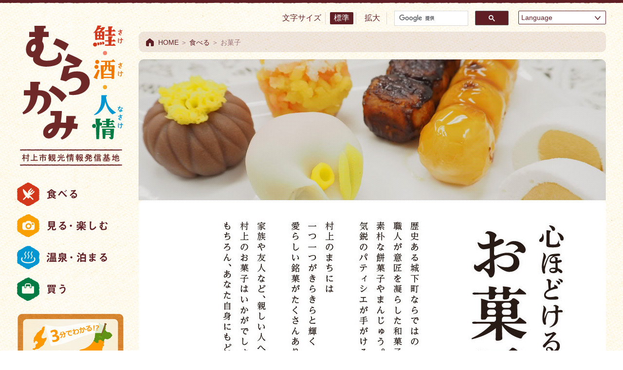

--- FILE ---
content_type: text/html; charset=UTF-8
request_url: https://www.sake3.com/gourmet/sweets
body_size: 10922
content:
<!DOCTYPE html PUBLIC "-//W3C//DTD XHTML 1.0 Transitional//EN" "http://www.w3.org/TR/xhtml1/DTD/xhtml1-transitional.dtd">
<html xmlns="http://www.w3.org/1999/xhtml" lang="ja" xml:lang="ja">
<head>
<!-- Google Tag Manager -->
<script>(function(w,d,s,l,i){w[l]=w[l]||[];w[l].push({'gtm.start':
new Date().getTime(),event:'gtm.js'});var f=d.getElementsByTagName(s)[0],
j=d.createElement(s),dl=l!='dataLayer'?'&l='+l:'';j.async=true;j.src=
'https://www.googletagmanager.com/gtm.js?id='+i+dl;f.parentNode.insertBefore(j,f);
})(window,document,'script','dataLayer','GTM-KMCFSB7');</script>
<!-- End Google Tag Manager -->
<meta http-equiv="Content-Type" content="text/html; charset=utf-8" />
<meta http-equiv="Content-Style-Type" content="text/css" />
<meta http-equiv="Content-Script-Type" content="text/javascript" />
<meta name="keywords" content="鮭,酒,人情,むらかみ,日本海,瀬波温泉,祭,村上市観光協会,新潟県" />
<meta name="description" content="新潟県村上市公式観光情報サイト。泊まる・食べる・見る・買う・体験するなどの定番情報のほか、四季折々の季節情報・地元ならではの旬のお知らせ満載です。" />
<meta http-equiv="X-UA-Compatible" content="IE=edge" />
<meta name="viewport" content="width=device-width, initial-scale=1.0" />

<link rel="shortcut icon" href="/favicon.ico" />
<link rel="stylesheet" type="text/css" media="all" href="/css/reset.css" />
<link rel="stylesheet" type="text/css" media="screen and (min-width:960px)" href="/css/default.css" />
<link rel="stylesheet" type="text/css" media="screen and (max-width:959px)" href="/css/default_sp.css" />
<link rel="stylesheet" type="text/css" media="screen and (min-width:1211px)" href="/css/layout_full.css" />
<link rel="stylesheet" type="text/css" media="screen and (max-width:1210px)" href="/css/layout_half.css" />
<link rel="stylesheet" type="text/css" media="print" href="/css/print.css" />

<script type="text/javascript" src="/js/jquery-1.11.0.min.js" charset="UTF-8"></script>
<script type="text/javascript" src="/js/common.js"></script>
<script type="text/javascript" src="/js/smoothScroll.js"></script>

<!--[if lt IE 9]>
<link rel="stylesheet" type="text/css" media="all" href="/css/reset.css" />
<link rel="stylesheet" type="text/css" media="all" href="/css/default.css" />
<link rel="stylesheet" type="text/css" media="all" href="/css/layout_full.css" />
<link rel="stylesheet" type="text/css" media="all" href="/css/style_modelcourse.css" />
<script type="text/javascript" src="/js/jquery-1.11.0.min.js"></script>
<script type="text/javascript" src="/js/common.js"></script>
<script type="text/javascript" src="/js/flexibility.js"></script>
<![endif]-->

<title>お菓子｜村上市観光協会 -鮭・酒・人情 むらかみ-</title>

<!-- メインカテゴリ専用CSS -->
<link rel="stylesheet" type="text/css" media="screen and (min-width:960px)" href="/css/style_gourmet.css" />
<link rel="stylesheet" type="text/css" media="screen and (max-width:959px), print" href="/css/style_gourmet_sp.css" />

<!-- ▼slick.js▼ -->
<link rel="stylesheet" href="/css/slick.css" />
<link rel="stylesheet" href="/css/slick-theme.css" />
<script src="/js/slick.min.js"></script>
<script type="text/javascript">
jQuery(function($){
	$('.event').slick({
		autoplay:false,
		speed: 700,
		autoplaySpeed:3000,
		slidesToShow: 3,
		slidesToScroll: 1,
		arrows:true,
		dots:false,
		draggabletrue:true,
		infinite:true,
		pauseOnHover:true,
		responsive: [
			{
			breakpoint: 600,
			settings: {
				slidesToShow: 1
				}
			}
		]
	});
}); 
</script>
<!-- ▲slick.js▲ -->

<script>
function mySubmit(wUrl) {

	var f = document.forms['myform'];

	f.method = 'POST';
	f.action = wUrl;
	f.submit();

	return false;

}
</script>

<link rel='dns-prefetch' href='//s.w.org' />
		<script type="text/javascript">
			window._wpemojiSettings = {"baseUrl":"https:\/\/s.w.org\/images\/core\/emoji\/2\/72x72\/","ext":".png","svgUrl":"https:\/\/s.w.org\/images\/core\/emoji\/2\/svg\/","svgExt":".svg","source":{"concatemoji":"https:\/\/www.sake3.com\/wp-includes\/js\/wp-emoji-release.min.js?ver=4.6.1"}};
			!function(a,b,c){function d(a){var c,d,e,f,g,h=b.createElement("canvas"),i=h.getContext&&h.getContext("2d"),j=String.fromCharCode;if(!i||!i.fillText)return!1;switch(i.textBaseline="top",i.font="600 32px Arial",a){case"flag":return i.fillText(j(55356,56806,55356,56826),0,0),!(h.toDataURL().length<3e3)&&(i.clearRect(0,0,h.width,h.height),i.fillText(j(55356,57331,65039,8205,55356,57096),0,0),c=h.toDataURL(),i.clearRect(0,0,h.width,h.height),i.fillText(j(55356,57331,55356,57096),0,0),d=h.toDataURL(),c!==d);case"diversity":return i.fillText(j(55356,57221),0,0),e=i.getImageData(16,16,1,1).data,f=e[0]+","+e[1]+","+e[2]+","+e[3],i.fillText(j(55356,57221,55356,57343),0,0),e=i.getImageData(16,16,1,1).data,g=e[0]+","+e[1]+","+e[2]+","+e[3],f!==g;case"simple":return i.fillText(j(55357,56835),0,0),0!==i.getImageData(16,16,1,1).data[0];case"unicode8":return i.fillText(j(55356,57135),0,0),0!==i.getImageData(16,16,1,1).data[0];case"unicode9":return i.fillText(j(55358,56631),0,0),0!==i.getImageData(16,16,1,1).data[0]}return!1}function e(a){var c=b.createElement("script");c.src=a,c.type="text/javascript",b.getElementsByTagName("head")[0].appendChild(c)}var f,g,h,i;for(i=Array("simple","flag","unicode8","diversity","unicode9"),c.supports={everything:!0,everythingExceptFlag:!0},h=0;h<i.length;h++)c.supports[i[h]]=d(i[h]),c.supports.everything=c.supports.everything&&c.supports[i[h]],"flag"!==i[h]&&(c.supports.everythingExceptFlag=c.supports.everythingExceptFlag&&c.supports[i[h]]);c.supports.everythingExceptFlag=c.supports.everythingExceptFlag&&!c.supports.flag,c.DOMReady=!1,c.readyCallback=function(){c.DOMReady=!0},c.supports.everything||(g=function(){c.readyCallback()},b.addEventListener?(b.addEventListener("DOMContentLoaded",g,!1),a.addEventListener("load",g,!1)):(a.attachEvent("onload",g),b.attachEvent("onreadystatechange",function(){"complete"===b.readyState&&c.readyCallback()})),f=c.source||{},f.concatemoji?e(f.concatemoji):f.wpemoji&&f.twemoji&&(e(f.twemoji),e(f.wpemoji)))}(window,document,window._wpemojiSettings);
		</script>
		<style type="text/css">
img.wp-smiley,
img.emoji {
	display: inline !important;
	border: none !important;
	box-shadow: none !important;
	height: 1em !important;
	width: 1em !important;
	margin: 0 .07em !important;
	vertical-align: -0.1em !important;
	background: none !important;
	padding: 0 !important;
}
</style>
<script type='text/javascript' src='https://www.sake3.com/wp-includes/js/jquery/jquery.js?ver=1.12.4'></script>
<script type='text/javascript' src='https://www.sake3.com/wp-includes/js/jquery/jquery-migrate.min.js?ver=1.4.1'></script>
<link rel='https://api.w.org/' href='https://www.sake3.com/wp-json/' />
<link rel="EditURI" type="application/rsd+xml" title="RSD" href="https://www.sake3.com/xmlrpc.php?rsd" />
<link rel="wlwmanifest" type="application/wlwmanifest+xml" href="https://www.sake3.com/wp-includes/wlwmanifest.xml" /> 
<meta name="generator" content="WordPress 4.6.1" />
<link rel="canonical" href="https://www.sake3.com/gourmet/sweets" />
<link rel='shortlink' href='https://www.sake3.com/?p=575' />
<link rel="alternate" type="application/json+oembed" href="https://www.sake3.com/wp-json/oembed/1.0/embed?url=https%3A%2F%2Fwww.sake3.com%2Fgourmet%2Fsweets" />
<link rel="alternate" type="text/xml+oembed" href="https://www.sake3.com/wp-json/oembed/1.0/embed?url=https%3A%2F%2Fwww.sake3.com%2Fgourmet%2Fsweets&#038;format=xml" />
				<!-- WordPress Popular Posts v3.3.4 -->
				<script type="text/javascript">

					var sampling_active = 0;
					var sampling_rate   = 100;
					var do_request = false;

					if ( !sampling_active ) {
						do_request = true;
					} else {
						var num = Math.floor(Math.random() * sampling_rate) + 1;
						do_request = ( 1 === num );
					}

					if ( do_request ) {

						/* Create XMLHttpRequest object and set variables */
						var xhr = ( window.XMLHttpRequest )
						  ? new XMLHttpRequest()
						  : new ActiveXObject( "Microsoft.XMLHTTP" ),
						url = 'https://www.sake3.com/wp-admin/admin-ajax.php',
						params = 'action=update_views_ajax&token=d34f892037&wpp_id=575';
						/* Set request method and target URL */
						xhr.open( "POST", url, true );
						/* Set request header */
						xhr.setRequestHeader( "Content-type", "application/x-www-form-urlencoded" );
						/* Hook into onreadystatechange */
						xhr.onreadystatechange = function() {
							if ( 4 === xhr.readyState && 200 === xhr.status ) {
								if ( window.console && window.console.log ) {
									window.console.log( xhr.responseText );
								}
							}
						};
						/* Send request */
						xhr.send( params );

					}

				</script>
				<!-- End WordPress Popular Posts v3.3.4 -->
				<!-- Global site tag (gtag.js) - Google Analytics -->
<script async src="https://www.googletagmanager.com/gtag/js?id=G-J17895YVGQ"></script>
<script>
  window.dataLayer = window.dataLayer || [];
  function gtag(){dataLayer.push(arguments);}
  gtag('js', new Date());

  gtag('config', 'G-J17895YVGQ');
  gtag('config', 'UA-92093007-1');
</script>
<!--
<script>
  (function(i,s,o,g,r,a,m){i['GoogleAnalyticsObject']=r;i[r]=i[r]||function(){
  (i[r].q=i[r].q||[]).push(arguments)},i[r].l=1*new Date();a=s.createElement(o),
  m=s.getElementsByTagName(o)[0];a.async=1;a.src=g;m.parentNode.insertBefore(a,m)
  })(window,document,'script','https://www.google-analytics.com/analytics.js','ga');

  ga('create', 'UA-92093007-1', 'auto');
  ga('send', 'pageview');

</script>
-->
</head>

<body id="top">

<!-- Google Tag Manager (noscript) -->
<noscript><iframe src="https://www.googletagmanager.com/ns.html?id=GTM-KMCFSB7"
height="0" width="0" style="display:none;visibility:hidden"></iframe></noscript>
<!-- End Google Tag Manager (noscript) -->

<!-- Google検索（色#5F1E23） -->
<script>
  (function() {
    var cx = '007999775952246449900:62dmtn04w2w';
    var gcse = document.createElement('script');
    gcse.type = 'text/javascript';
    gcse.async = true;
    gcse.src = 'https://cse.google.com/cse.js?cx=' + cx;
    var s = document.getElementsByTagName('script')[0];
    s.parentNode.insertBefore(gcse, s);
  })();
</script>
<!-- slide-menu START -->
<div id="slide-menuArea">
	<div id="slide-menu">
		<!-- <script type="text/javascript" src="/js/menu.js" charset="utf-8"></script> -->
		<div id="g-search_sp">
			<gcse:searchbox-only></gcse:searchbox-only>
		</div>
		<ul id="menu_main">
			<li class="gou"><a href="/gourmet/">食べる</a></li>
			<li class="exp"><a href="/enjoy/">見る・楽しむ</a></li>
			<li class="sta"><a href="/stay/">温泉・泊まる</a></li>
			<li class="spe"><a href="/speciality/">買う</a></li>
		</ul>
		<ul id="menu_bana-t">
			<li class="b01"><a href="/maruwakari/">まるわかり村上</a></li>
					</ul>
		<ul id="menu_sub">
			<li class="s01"><a href="/recommend/">おすすめ特集</a></li>
			<li class="s03"><a href="/event/">イベント情報</a></li>
			<li class="s02"><a href="/mytabi/">My旅コース</a></li>
			<li class="s04"><a href="/modelcourse/">モデルコース</a></li>
			<li class="s05"><a href="/area/">エリアMAP</a></li>
		</ul>
		<ul id="menu_sub-s">
			<li class="ss01"><a href="/useful/">お役立ち便利MAP</a></li>
			<li class="ss02"><a href="/access/">交通アクセス</a></li>
		</ul>
		<ul id="menu_sns">
			<li class="sns_fb"><a href="https://www.facebook.com/News.Murakami" target="_blank">Facebook</a></li>
			<li class="sns_yt"><a href="https://www.youtube.com/channel/UCn6GFlKouHFcVIVOwS2X8GA" target="_blank">YouTube</a></li>
			<li class="sns_tw"><a href="https://twitter.com/murakami_sake3" target="_blank">X</a></li>
			<li class="sns_ig"><a href="https://www.instagram.com/murakami.sake3/" target="_blank">Instagram</a></li>
		</ul>
		<ul id="menu_bana-b">
			<!--<li class="b03"><a href="/column2263/">ぐっじょぶ！サケリン</a></li>-->
			<!--<li class="b03"><a href="https://www.facebook.com/Sakerin.Murakami" target="_blank">ぐっじょぶ！サケリン</a></li>-->
			<li class="b04"><a href="/pamphlet/">観光情報パンフレット</a></li>
			<li class="b05"><a href="/gallery/">村上フォトギャラリー</a></li>
		</ul>
	</div>
</div>
<!-- slide-menu END -->
<div id="container">
<div id="header">
	<div id="header_inner" class="clearfix" >
		<!-- <script type="text/javascript" src="/js/header.js" charset="utf-8"></script> -->
		<h1><a href="/">村上市観光情報総合サイト　村上市観光協会 -鮭・酒・人情 むらかみ-</a></h1>
		<div class="cont">
			<div id="font-size">
				<ul>
					<li class="title">文字サイズ</li>
					<li><a href="#" class="active">標準</a></li>
					<li><a href="#">拡大</a></li>
				</ul>
			</div>
			<div id="g-search">
				<gcse:searchbox-only></gcse:searchbox-only>
			</div>
			<div id="language">
				<dl>
					<dt>Language</dt>
					<dd>
						<ul>
							<li><a style="display: block;" href="/en/index.html">English</a></li>
							<!--
							<li><a href="#">簡体字中文</a></li>
							<li><a href="#">繁体字中文</a></li>
							<li><a href="#">한국어</a></li>
							-->
						</ul>
					</dd>
				</dl>
			</div>
			<div id="s-menu">MENU</div>
		</div>
	</div>
</div>
<div id="wrapper" class="clearfix">
	<div id="side-menu">
		<!-- <script type="text/javascript" src="/js/menu.js" charset="utf-8"></script> -->
		<div id="g-search_sp">
			<gcse:searchbox-only></gcse:searchbox-only>
		</div>
		<ul id="menu_main">
			<li class="gou"><a href="/gourmet/">食べる</a></li>
			<li class="exp"><a href="/enjoy/">見る・楽しむ</a></li>
			<li class="sta"><a href="/stay/">温泉・泊まる</a></li>
			<li class="spe"><a href="/speciality/">買う</a></li>
		</ul>
		<ul id="menu_bana-t">
			<li class="b01"><a href="/maruwakari/">まるわかり村上</a></li>
					</ul>
		<ul id="menu_sub">
			<li class="s01"><a href="/recommend/">おすすめ特集</a></li>
			<li class="s03"><a href="/event/">イベント情報</a></li>
			<li class="s02"><a href="/mytabi/">My旅コース</a></li>
			<li class="s04"><a href="/modelcourse/">モデルコース</a></li>
			<li class="s05"><a href="/area/">エリアMAP</a></li>
		</ul>
		<ul id="menu_sub-s">
			<li class="ss01"><a href="/useful/">お役立ち便利MAP</a></li>
			<li class="ss02"><a href="/access/">交通アクセス</a></li>
		</ul>
		<ul id="menu_sns">
			<li class="sns_fb"><a href="https://www.facebook.com/News.Murakami" target="_blank">Facebook</a></li>
			<li class="sns_yt"><a href="https://www.youtube.com/channel/UCn6GFlKouHFcVIVOwS2X8GA" target="_blank">YouTube</a></li>
			<li class="sns_tw"><a href="https://twitter.com/murakami_sake3" target="_blank">X</a></li>
			<li class="sns_ig"><a href="https://www.instagram.com/murakami.sake3/" target="_blank">Instagram</a></li>
		</ul>
		<ul id="menu_bana-b">
			<!--<li class="b03"><a href="/column2263/">ぐっじょぶ！サケリン</a></li>-->
			<!--<li class="b03"><a href="https://www.facebook.com/Sakerin.Murakami" target="_blank">ぐっじょぶ！サケリン</a></li>-->
			<li class="b04"><a href="/pamphlet/">観光情報パンフレット</a></li>
			<li class="b05"><a href="/gallery/">村上フォトギャラリー</a></li>
		</ul>
			</div>
		
				 
        <div id="maincontents" class="clearfix"> 
            <div id="topicpass"><a href="/" class="home">HOME</a> ＞ <a href="https://www.sake3.com/gourmet">食べる</a> ＞   お菓子</div>
            <div id="contents" class="mytabi"><!-- ←class名でCSSカテゴリ別け --> 
                <div class="title">
                    <span></span>
                    <h1><img src="/img/gourmet/sweets-1.jpg" alt="お菓子" /></h1>
                </div>
                <div class="white-wrap">
                    <div class="gourmet-first clearfix">
                        <h2><img class="title1" src="/img/gourmet/sweets-2.jpg" alt="心ほどける お菓子" /></h2>
                        <p><img class="tea-3" src="/img/gourmet/sweets-3.jpg" alt="歴史ある城下町ならではの職人が意匠を凝らした和菓子の数々。素朴な餅菓子やまんじゅう。気鋭のパティシエが手がける洋菓子―。村上のまちには一つ一つがきらきらと輝く愛らしい銘菓がたくさんあります。家族や友人など、親しい人へのお土産に村上のお菓子はいかがでしょう。もちろん、あなた自身にもどうぞ。" /></p>
                    </div>
                    
                    <div class="gourmet-block gourmet-temprate-textright clearfix">
                        <div class="gourmet-second-left"><img class="header-salmon-1" src="/img/gourmet/sweet-add1.jpg" alt="山の恵み 葡萄羹" /></div>
                        <div class="gourmet-second-right">
                            <h3><img class="header-salmon-1 head-fixed-20" src="/img/gourmet/sweet-add4.jpg" alt="山の恵み 葡萄羹" /></h3>
                            <p>深山に自生する希少な山ブドウの果汁を使い、ゼリー状に固めたのが村上の銘菓・葡萄羹です。透き通った美しい色合い、すがすがしい香りは、銘菓の名にふさわしい逸品。和菓子店をはじめ、いろいろなお店で作られています。</p>
                         
                        </div>
                    </div>
                    <div class="gourmet-block gourmet-temprate-textleft clearfix">
                    	<div class="gourmet-second-right"><img src="/img/gourmet/sweet-add2.jpg" alt="黄金の輝き アク笹巻き" /></div>
                        <div class="gourmet-second-left">
                            <h3><img class="header-salmon-2 head-fixed-21" src="/img/gourmet/sweet-add5.jpg" alt="黄金の輝き アク笹巻き" /></h3>
                            <p class="last">灰の文化が息づく、山北の山間部で作られているアク笹巻き。天然樹木の灰から抽出した灰汁（あく）にもち米を浸し、笹で包みます。それを灰汁で煮込むことで、他にはない独特の風味や食感が生まれます。端午の節句（村上では旧暦で祝うため6月5日）の頃、各家々で作られます。また、六斎市や道の駅の直売所などにも並ぶことがあります。</p>
                            
                        </div>
                    </div>
                    <div class="gourmet-block gourmet-temprate-textright clearfix">
                    	<div class="gourmet-second-left"><img class="header-salmon-1" src="/img/gourmet/sweet-add3.jpg" alt="お菓子でも鮭 鮭モチーフのお菓子" /></div>
                        <div class="gourmet-second-right">
                            <h3><img class="header-salmon-1 head-fixed-22" src="/img/gourmet/sweet-add6.jpg" alt="お菓子でも鮭 鮭モチーフのお菓子" /></h3>
                            <p>鮭をこよなく愛する村上人、その熱い思いはお菓子にも及んでいます。鮭の形をした最中や切り身を模した落雁（中にはあんこ）。また、形だけではなく、鮭フレーク入りのサブレや鮭みそ入りのパイなどもあり、これが意外においしい！ ぜひお試しを…。</p>
                       
                        </div>
                    </div>
                    
                    <div class="multi-picture"><img src="/img/gourmet/sweets-4.jpg" alt="村上らしいお菓子、いろいろ" /></div>

					                    
                    <div class="slick-content slick-content-spot">
                        <div class="slick-content-relative clearfix">
                            <h3 class="slick-content-header slick-content-header-floatleft">お菓子が買えるお店</h3>
                            <a class="search" href="javascript: void(0);" onclick="mySubmit('/spot/')"><img src="/img/gourmet/search.png" alt="こだわり検索をする" /></a>
                        </div>
                        <div class="event">
                        	<div class="post">  <a href="https://www.sake3.com/spot/1662">    <div class="slick-img" style="background-image: url(https://www.sake3.com/wp-content/uploads/2021/08/56f29a4d387911185f3aa84958edc406.jpg);"></div>    <h4 class="spot-name spot-name-last">おみやげの虎屋</h4>    <p class="spot-text">▶虎屋オリジナル商品<br />
瀬波温泉美容液・瀬波温泉ミスト・瀬波温泉入浴剤<br />
<br />
▶地元の特産品<br />
村上木彫堆朱・岩船麩・鮭加工品・岩船米・村上茶・瀬波まんじゅう・村上茶使用のお菓子・笹川流れの塩・村上牛味噌・卵かけご飯の醤油・鮭ポン酢 など<br />
<br />
▶新潟県内の特産品<br />
柿の種・新潟限定ばかうけ・南蛮えび煎餅・サラダホープ など<br />
<br />
▶新潟・村上限定ゆるキャラグッズ<br />
レルヒさん・もちうさぎ・ササダンゴン・サケリン・村上塩引き鮭ストラップ など<br />
<br />
▶その他<br />
貝殻バッグ・シェルフォトスタンド・風鈴・貝入ボトル・ガラス製品・ストラップ など<br />
<br />
▶海水浴用品（夏季限定）<br />
水着・浮輪・ビーチサンダル・ゴーグル・タモ・パラソル など<br />
</p>  </a></div><div class="post">  <a href="https://www.sake3.com/spot/1781">    <div class="slick-img" style="background-image: url(https://www.sake3.com/wp-content/uploads/2017/02/1-3.jpg);"></div>    <h4 class="spot-name spot-name-last">おみやげセンター</h4>    <p class="spot-text">【新潟・村上・瀬波温泉の特産品】<br />
元祖きむらやの温泉まんじゅう・村上茶クッキー・銘菓 瀬波の夕日・南蛮えび煎餅・鮭せんべい・村上茶まんじゅう・コシヒカリチーズケーキ・柿の種・新潟限定ばかうけ・村上牛にんにく肉味噌・村上牛ぶっかけ生姜・村上牛しぐれ煮・村上牛肉ちりめん・民芸品各種<br />
</p>  </a></div><div class="post">  <a href="https://www.sake3.com/spot/3797">    <div class="slick-img" style="background-image: url(https://www.sake3.com/wp-content/uploads/2017/04/2f38885c05d4c9f4217b4d1be605a83a.jpg);"></div>    <h4 class="spot-name spot-name-last">十輪寺茶や 越後岩船家</h4>    <p class="spot-text">十輪寺（村上市大町）の参道に立つ町屋を改装し、オープンした餅菓子屋さん。看板商品「十輪寺串だんご」は、県産コシヒカリを用いたお団子に、地元のしょうゆやみそ、村上茶等の食材を使ったあんがたっぷりとかかっています。店内に設けられた休憩スペースでは村上茶（無料）も提供しています。まち歩きに疲れたら、甘味と一緒に一服してください。</p>  </a></div><div class="post">  <a href="https://www.sake3.com/spot/199">    <div class="slick-img" style="background-image: url(https://www.sake3.com/wp-content/uploads/2017/02/7c114a5446ea11002ef659bd75c860f7.jpg);"></div>    <h4 class="spot-name spot-name-last">朝日みどりの里 物産会館</h4>    <p class="spot-text">地元の特産物や近隣で生産された農産物、地酒や村上木彫堆朱など、お土産品・贈答品も取りそろえています。地元限定品としては「朝日みどりの里限定ブランド米」などがあります。</p>  </a></div><div class="post">  <a href="https://www.sake3.com/spot/1993">    <div class="slick-img" style="background-image: url(https://www.sake3.com/wp-content/uploads/2020/02/5c588388f5b47faa4eb4e77c11885b41.jpg);"></div>    <h4 class="spot-name spot-name-last">越後岩船家 本店</h4>    <p class="spot-text">「大地の恵みである収穫に感謝し、豊かな農産文化を築いていきます。」という社是のもと、①美味追求 ②天然志向 ③風土尊重の3つのテーマを掲げ、「味と品質」「安全性」に自信と責任をもって県北地域の食文化を発信していきます。<br />
</p>  </a></div><div class="post">  <a href="https://www.sake3.com/spot/1382">    <div class="slick-img" style="background-image: url(https://www.sake3.com/wp-content/uploads/2025/06/27fbf11f1c7395d27c0e63e7cc0735a7.jpg);"></div>    <h4 class="spot-name spot-name-last">おみやげの成田屋（岩船港鮮魚センター内）</h4>    <p class="spot-text">新潟県和生菓子一級技能 第一号店<br />
和生菓子製造「にいがたの名工」受賞</p>  </a></div><div class="post">  <a href="https://www.sake3.com/spot/1303">    <div class="slick-img" style="background-image: url(https://www.sake3.com/wp-content/uploads/2022/02/dfe2e754f81e42d2e41d5edfb67f90f0.jpg);"></div>    <h4 class="spot-name spot-name-last">村恭 MURAKYO神林店</h4>    <p class="spot-text">クレープは昭和53（1978）年の販売以来の人気商品です。新店舗・工場が平成20（2008）年に完成し、地元素材を使ったジェラートやシフォンケーキ等がおすすめです。ぜひ一度、ご賞味ください。</p>  </a></div><div class="post">  <a href="https://www.sake3.com/spot/301">    <div class="slick-img" style="background-image: url(https://www.sake3.com/wp-content/uploads/2017/02/1-1.jpg);"></div>    <h4 class="spot-name spot-name-last">早撰堂</h4>    <p class="spot-text">江戸時代から続く、国の登録有形文化財に指定された大正ロマンあふれる和菓子店。建物は明治26（1893）年建築、平成16（2004）年に町屋再生プロジェクト第1号として外観を大正時代風に改装しました。箱階段に組み込まれた金庫の重厚さが目を引きます。</p>  </a></div><div class="post">  <a href="https://www.sake3.com/spot/1893">    <div class="slick-img" style="background-image: url(https://www.sake3.com/wp-content/uploads/2017/04/91efc0934fb80cbd435f7d68d02dbb5c.jpg);"></div>    <h4 class="spot-name spot-name-last">村上駅前観光案内所「むらかみ旅なび館」</h4>    <p class="spot-text">村上へお越しの際は、ぜひお立ち寄りください。<br />
楽しい旅のプランをご提案、村上のさまざまな観光情報をご案内します。<br />
<br />
◎荷物預かり<br />
【受付時間】9:00～16:00<br />
【料金】1個500円（税込）<br />
※支払いは現金のみ承ります<br />
<br />
◎レンタサイクル<br />
【期間】例年3月1日～11月30日（予定）<br />
【受付時間】9:00～16:00<br />
【料金】1台500円（税込）<br />
※支払いは現金のみ承ります<br />
※自転車に電動アシスト機能は付いていません<br />
※予約受付は行っておりません<br />
※貸出台数には限りがあり、ご利用いただけない場合もあります<br />
※利用者の安全のため、雨天時には貸し出しは行いません<br />
</p>  </a></div><div class="post">  <a href="https://www.sake3.com/spot/135">    <div class="slick-img" style="background-image: url(https://www.sake3.com/wp-content/uploads/2022/06/08e385caaaca2d9e65ff71bd87e6f96f.jpg);"></div>    <h4 class="spot-name spot-name-last">御菓子司 酒田屋</h4>    <p class="spot-text">御菓子司 酒田屋は、寛政5（1793）年の創業です。近年は「新潟半熟カステラ」（要冷蔵品）、村上のお茶を使用した「挽茶［ひきちゃ］もなか」が人気です。<br />
</p>  </a></div>                        </div>
                    </div>
                    
											<!-- ▼slick-js-関連記事▼ -->
						
<div class="slick-content slick-content-spot ">
	<h3 class="slick-content-header">お菓子の関連記事</h3>
	<div class="event"> 
		
				
			<div class="post">
				<a href="https://www.sake3.com/murakamiyage/426">
					<div class="slick-img" style="background-image: url(https://www.sake3.com/murakamiyage/wp-content/uploads/sites/19/2025/09/373a604cdb155626407f6eaf93873780.jpg);"></div>
					<h4 class="author-title">銀月堂</h4>
					<div class="author-2col clearfix">
						<div class="author-left">
							<!--
							<p class="author">書いた人：<span>すがいなお</span></p>
							-->
							<p class="author"><span>むらかみやげ</span></p>
							<p class="date">2025/10/10</p>
						</div>
						<div class="author-right" style="background-image:url(https://www.sake3.com/wp-content/uploads/2021/10/avatar_user_21_1633997279.jpg);"> </div>
					</div>
				</a>
			</div>
		
				
			<div class="post">
				<a href="https://www.sake3.com/murakamiyage/1363">
					<div class="slick-img" style="background-image: url(https://www.sake3.com/murakamiyage/wp-content/uploads/sites/19/2024/11/41d917c202582e190103c7902cb2e5ae.jpg);"></div>
					<h4 class="author-title">ゆりの会 企業組合</h4>
					<div class="author-2col clearfix">
						<div class="author-left">
							<!--
							<p class="author">書いた人：<span>すがいなお</span></p>
							-->
							<p class="author"><span>むらかみやげ</span></p>
							<p class="date">2024/11/05</p>
						</div>
						<div class="author-right" style="background-image:url(https://www.sake3.com/wp-content/uploads/2021/10/avatar_user_21_1633997279.jpg);"> </div>
					</div>
				</a>
			</div>
		
				
			<div class="post">
				<a href="https://www.sake3.com/murakamiyage/1245">
					<div class="slick-img" style="background-image: url(https://www.sake3.com/murakamiyage/wp-content/uploads/sites/19/2023/05/2ce6a25ca393f0877ac99fab230aba57.jpg);"></div>
					<h4 class="author-title">天ぴ屋「海×山コネクト」のびたけクッキー＆もずくッキー</h4>
					<div class="author-2col clearfix">
						<div class="author-left">
							<!--
							<p class="author">書いた人：<span>すがいなお</span></p>
							-->
							<p class="author"><span>むらかみやげ</span></p>
							<p class="date">2023/06/10</p>
						</div>
						<div class="author-right" style="background-image:url(https://www.sake3.com/wp-content/uploads/2021/10/avatar_user_21_1633997279.jpg);"> </div>
					</div>
				</a>
			</div>
		
				
			<div class="post">
				<a href="https://www.sake3.com/murakamiyage/1230">
					<div class="slick-img" style="background-image: url(https://www.sake3.com/murakamiyage/wp-content/uploads/sites/19/2023/03/image.jpg);"></div>
					<h4 class="author-title">お菓子屋さん nico（ニコ）</h4>
					<div class="author-2col clearfix">
						<div class="author-left">
							<!--
							<p class="author">書いた人：<span>すがいなお</span></p>
							-->
							<p class="author"><span>むらかみやげ</span></p>
							<p class="date">2023/04/10</p>
						</div>
						<div class="author-right" style="background-image:url(https://www.sake3.com/wp-content/uploads/2021/10/avatar_user_21_1633997279.jpg);"> </div>
					</div>
				</a>
			</div>
		
				
			<div class="post">
				<a href="https://www.sake3.com/murakamiyage/1109">
					<div class="slick-img" style="background-image: url(https://www.sake3.com/murakamiyage/wp-content/uploads/sites/19/2022/05/muramaison.jpg);"></div>
					<h4 class="author-title">mura maison（ムラ メゾン）</h4>
					<div class="author-2col clearfix">
						<div class="author-left">
							<!--
							<p class="author">書いた人：<span>すがいなお</span></p>
							-->
							<p class="author"><span>むらかみやげ</span></p>
							<p class="date">2022/05/25</p>
						</div>
						<div class="author-right" style="background-image:url(https://www.sake3.com/wp-content/uploads/2021/10/avatar_user_21_1633997279.jpg);"> </div>
					</div>
				</a>
			</div>
		
				
			<div class="post">
				<a href="https://www.sake3.com/murakamiyage/1051">
					<div class="slick-img" style="background-image: url(https://www.sake3.com/murakamiyage/wp-content/uploads/sites/19/2021/12/1ef3ddeff6b0d1d2f8bdb1fb58087827-1.jpg);"></div>
					<h4 class="author-title">おみやげの虎屋</h4>
					<div class="author-2col clearfix">
						<div class="author-left">
							<!--
							<p class="author">書いた人：<span>すがいなお</span></p>
							-->
							<p class="author"><span>むらかみやげ</span></p>
							<p class="date">2022/01/10</p>
						</div>
						<div class="author-right" style="background-image:url(https://www.sake3.com/wp-content/uploads/2021/10/avatar_user_21_1633997279.jpg);"> </div>
					</div>
				</a>
			</div>
		
				
			<div class="post">
				<a href="https://www.sake3.com/murakamichelin/1807">
					<div class="slick-img" style="background-image: url(https://www.sake3.com/murakamichelin/wp-content/uploads/sites/18/2020/10/image.jpg);"></div>
					<h4 class="author-title">【Take Out！】村上市田端町 THREE★BELL（スリーベル）</h4>
					<div class="author-2col clearfix">
						<div class="author-left">
							<!--
							<p class="author">書いた人：<span>2106</span></p>
							-->
							<p class="author"><span>むらかみシュラン</span></p>
							<p class="date">2020/10/06</p>
						</div>
						<div class="author-right" style="background-image:url(https://www.sake3.com/wp-content/uploads/2016/12/avatar_user_30_1482823365.png);"> </div>
					</div>
				</a>
			</div>
		
				
			<div class="post">
				<a href="https://www.sake3.com/murakamiyage/831">
					<div class="slick-img" style="background-image: url(https://www.sake3.com/murakamiyage/wp-content/uploads/sites/19/2020/09/image2.jpg);"></div>
					<h4 class="author-title">元菓子屋のおやつ</h4>
					<div class="author-2col clearfix">
						<div class="author-left">
							<!--
							<p class="author">書いた人：<span>すがいなお</span></p>
							-->
							<p class="author"><span>むらかみやげ</span></p>
							<p class="date">2020/09/10</p>
						</div>
						<div class="author-right" style="background-image:url(https://www.sake3.com/wp-content/uploads/2021/10/avatar_user_21_1633997279.jpg);"> </div>
					</div>
				</a>
			</div>
		
				
			<div class="post">
				<a href="https://www.sake3.com/senamin/198">
					<div class="slick-img" style="background-image: url(https://www.sake3.com/senamin/wp-content/uploads/sites/118/2020/07/d27a6853af1fc66d86977f3e89e947a1.jpg);"></div>
					<h4 class="author-title">瀬波温泉街 夏のおいしいもの【1】</h4>
					<div class="author-2col clearfix">
						<div class="author-left">
							<!--
							<p class="author">書いた人：<span>すがいなお</span></p>
							-->
							<p class="author"><span>チビせなみんとおでかけ♪</span></p>
							<p class="date">2020/08/12</p>
						</div>
						<div class="author-right" style="background-image:url(https://www.sake3.com/wp-content/uploads/2021/10/avatar_user_21_1633997279.jpg);"> </div>
					</div>
				</a>
			</div>
		
				
			<div class="post">
				<a href="https://www.sake3.com/murakamiyage/694">
					<div class="slick-img" style="background-image: url(https://www.sake3.com/murakamiyage/wp-content/uploads/sites/19/2020/02/77e0e71ae3096e5e0809e402bc1c33fc.jpg);"></div>
					<h4 class="author-title">越後岩船家 本店</h4>
					<div class="author-2col clearfix">
						<div class="author-left">
							<!--
							<p class="author">書いた人：<span>すがいなお</span></p>
							-->
							<p class="author"><span>むらかみやげ</span></p>
							<p class="date">2020/03/06</p>
						</div>
						<div class="author-right" style="background-image:url(https://www.sake3.com/wp-content/uploads/2021/10/avatar_user_21_1633997279.jpg);"> </div>
					</div>
				</a>
			</div>
		
		
	</div>
</div>


						<!-- ▲slick-js-関連記事▲ --> 
										
					<div class="afb_container feedback" id="afb_comment_container_575">
						<span class="message"><p>この情報は役に立ちましたか？</p></span>
						<a class="good" href="https://www.sake3.com/wp-admin/admin-ajax.php">役に立った</a>
						<a class="bad" href="https://www.sake3.com/wp-admin/admin-ajax.php">役に立たなかった</a>
						<input type="hidden" name="post_type" value="post" />
						<input type="hidden" value="575" name="object_id">
					</div>

                </div>
            </div>
            <!-- /contents --> 
        </div>
        <!-- /maincontents --> 

<form method="post" name="myform" action="https://www.sake3.com/spot">
	<input type="hidden" name="chk_speciality" value="お菓子">
	<input type="hidden" name="txtKeyword" value="お菓子が買えるお店">
</form>

</div><!-- /wrapper -->


<div id="footer"><a name="page-top_sp" id="page-top_sp" href="#top">先頭に戻る</a><script type="text/javascript" src="/js/footer.js" charset="utf-8"></script></div>
</div><!-- /container -->
<a name="page-top" id="page-top" class="noSmooth" href="#top">先頭に戻る</a>
<script type="text/javascript" src="/js/jquery.cookie.js"></script>
<script type='text/javascript' src='https://www.sake3.com/wp-content/plugins/anyway-feedback/assets/vendor/jquery.cookie/src/jquery.cookie.js?ver=1.4.1'></script>
<script type='text/javascript'>
/* <![CDATA[ */
var AFBP = {"ga":"0","already":"\u3053\u306e\u30a2\u30f3\u30b1\u30fc\u30c8\u306b\u306f\u65e2\u306b\u56de\u7b54\u6e08\u307f\u3067\u3059\u3002"};
/* ]]> */
</script>
<script type='text/javascript' src='https://www.sake3.com/wp-content/plugins/anyway-feedback/assets/js/anyway-feedback-handler.min.js?ver=0.8'></script>
<script type='text/javascript' src='https://www.sake3.com/wp-includes/js/wp-embed.min.js?ver=4.6.1'></script>

</body>
</html>


--- FILE ---
content_type: text/html; charset=UTF-8
request_url: https://www.sake3.com/wp-admin/admin-ajax.php
body_size: 61
content:
WPP: OK. Execution time: 0.013878 seconds

--- FILE ---
content_type: text/css
request_url: https://www.sake3.com/css/default.css
body_size: 3537
content:
@charset "utf-8";
/* CSS Document */

body {  
	font-family: "ヒラギノ角ゴ Pro W3", "Hiragino Kaku Gothic Pro", Meiryo, "ＭＳ Ｐゴシック", "MS PGothic", sans-serif;
	font-size: 100%;
	color: #281A14;
}

a:link, a:hover, a:active, a:visited { color: #281A14; text-decoration: none; }
a:hover { opacity: 0.5; }

input[type=text] {
	font-family: "ヒラギノ角ゴ Pro W3", "Hiragino Kaku Gothic Pro", Meiryo, "ＭＳ Ｐゴシック", "MS PGothic", sans-serif;
	font-size: 16px;
	border-radius: 6px;
	color: #281A14;
	padding: 0px 10px;
	margin: 0px;
	height: 35px;
	overflow: hidden;
	border: 0;
	background-color: #FFF;
	display: inline-block;
	vertical-align: top;
}

button {
	font-family: "ヒラギノ角ゴ Pro W3", "Hiragino Kaku Gothic Pro", Meiryo, "ＭＳ Ｐゴシック", "MS PGothic", sans-serif;
	font-size: 18px;
	display: inline-block;
	vertical-align: top;
    padding: 0px 15px;
    height: 35px;
    text-align: center;
    vertical-align: middle;
    border: 0px;
    border-radius: 6px;
    cursor: pointer;
    color: #FFF;
	margin-left: 5px;
	background-color: #D3381C;
}

button:hover {
	opacity: 0.5;
}

#container {
	background: url(../img/bg.png);
}

a#page-top {
	display: block;
	position: fixed;
	bottom: 50px;
	right: 50px;
	width: 80px;
	height: 80px;
	text-indent: 110%; white-space: nowrap; overflow: hidden; /* text hidden set */
	text-indent: -9999px\9; /* IE10以下ハック */
	background: url(../img/pagetop.png) no-repeat;
	z-index: 1000;
}

#page-top_sp { display: none !important; }

/* header
---------------------------------------------------------------------------------------------------------------------------------------- */



/* ▼各ページ共通にあるヘッダ文書下のデコレーションを、強制的に取る */

#contents #title h2 {
	background-image: url(../img/headerbottom-blank.png) !important;
}

#contents #title {
    height: 95px !important;
}

/* ▲各ページ共通にあるヘッダ文書下のデコレーションを、強制的に取る */


#header {
	background: url(../img/bg_top.png) repeat-x top center;
	color: #5F1E23;
}

#header a:link, #header a:hover, #header a:active, #header a:visited { color: #FFF; }

#header h1 a:hover {
	opacity: 1;
}

/* フォントサイズ切り替え */

/* IE10以上だけ適応（文字下の余白回避） */
@media all and (-ms-high-contrast:none){
	#font-size li.title, #font-size a { padding: 6px 8px 3px 8px !important; }
}

#font-size {
	float: left;
	width: 260px;
	text-align: right;
	padding-top: 3px;
}

#font-size li {
	display: inline-block;
	border-right: solid 1px #E5D4CB;
	padding: 0px 5px;
}

#font-size li.title {
	padding: 4px 8px 5px 8px;
}

#font-size a {
	display: inline-block;
	background: none;
	color: #5F1E23 !important;
	padding: 4px 8px 5px 8px;
	border-radius: 2px;
}

#font-size a.active {
  background-color: #5F1E23 !important;
  color: #FFF !important;
}

/* Googleサイト内検索 */

#g-search {
	float: left;
	width: 235px;
	margin: 0px 15px;
}

#g-search * {
	-webkit-box-sizing: content-box !important;
	   -moz-box-sizing: content-box !important;
		 -o-box-sizing: content-box !important;
		-ms-box-sizing: content-box !important;
			box-sizing: content-box !important;
}

/* footer
---------------------------------------------------------------------------------------------------------------------------------------- */

#footer {
	font-size: 0.85em;
	color: #FFF;
	text-align: center;
	background: url(../img/bg_btm.png) repeat-x top center #5F1E23;
	padding: 60px 0px;
}

#footer p span.name { font-size: 1.4em; padding-right: 15px; padding-bottom: 20px; display: block; }
#footer p span.tel:before, #footer p span.fax:before  { content: " / "; }
#footer a:link, #footer a:hover, #footer a:active, #footer a:visited { color: #FFF; }

#footer ul { padding: 25px 0px; }
#footer ul li { display: inline-block; line-height: 1.5em; }
#footer ul li:after { content: " / "; }
#footer ul li:last-of-type:after { content: normal; }

#footer #copyright { color: #9F787B; font-family: Arial, sans-serif !important; }

/* maincontents 下層（共通箇所のみ）
---------------------------------------------------------------------------------------------------------------------------------------- */

/* パンくずリスト */

#topicpass {
	height: 42px;
	background-color: rgba(95,30,35,0.1);
	background-color: #EEE7E1\9; /* IE10以下ハック */
	border-radius: 10px;
	padding: 15px 15px 0px 15px;
	font-size: 0.9em;
	color: #9B7378;
	margin-bottom: 15px;
}

#topicpass a.home {
	background: url(../img/icon_home.png) no-repeat left top;
	color: #5F1E23;
	padding-left: 25px;
}

#topicpass a {
	color: #5F1E23;
}

#contents p {
	text-align: justify;
	line-height: 1.6em;
}

#contents #contents_inner {
	background-color: #FFF;
	border-radius: 10px;

	padding: 40px;
}

/* ▼各ページタイトル部分の共通化▼ */

#contents #title {
    height: 120px;
}


#contents #title h2 {
    color: #5f1e23;
    font-size: 1.5em;
    font-weight: bold;
    letter-spacing: 0.15em;
    text-align: center;
    line-height: 2em;
    background-image: url(../img/modelcourse/h_back.png);
    background-repeat: no-repeat;
    background-position: bottom;
    padding-bottom: 20px;
    padding-top: 15px;
}


/* ▲各ページタイトル部分の共通化▲ */



/* ▼マップふきだし用（モデルコース）▼ */

.gogle_anchor {
	width: 300px;

}
.gogle_anchor_delete {
	position: absolute;
	top: 7px;
	right: 7px;
}
.gogle_anchor .anchor_title {
	padding-bottom: 10px;
	font-weight: bold;
	color: #281a14;
	font-size: 1.0em;
	line-height: 1.2em;

}
.gogle_anchor .anchor_text {
	padding-bottom: 10px;
	color: #281a14;
	font-size: 1.0em;
	line-height: 1.2em;
}
.gogle_anchor .btn_detail {
	width: 100%;
	padding: 10px;
	border-radius: 6px;
	background-color: #fbebe8;
	background-position: 20px;
	text-align: center;
	font-weight: bold;
	font-size: 0.9em;
}
.gogle_anchor .btn_area a {
	color: #d3381c;
	border-radius: 6px;
	display: block;
	text-decoration: none;
}
.gogle_anchor .btn_area a:hover {
	opacity: 0.6;
}
.gogle_anchor .clearfix:after {
	content:"";
	display:block;
	clear:both;
}
.gogle_anchor .col-2-left {
	float:left;
	width:35%;
	height: 80px;
	background-color: #ccc;
	background-position: center center;
	background-size: cover;
	border-radius:8px;
}
.gogle_anchor .col-2-right {
	float:right;
	width:60%;
}




/* ▼オレンジボタン用▼ */

.root-describe-system-right-orange .gogle_anchor .btn_area a {
    color: #d3381c;
    border-radius: 6px;
    display: block;
    text-decoration: none;
    background-color: #fff0 !important;
    padding: 0;
}

.root-describe-system-right-orange .gogle_anchor .btn_detail {
    width: 100%;
    padding: 10px;
    border-radius: 6px;
    background-color: #feefe5;
    background-position: 20px;
    text-align: center;
    font-weight: bold;
    font-size: 0.9em;
    color: #F56400;
}

/* ▲オレンジボタン用▲ */

/* ▼グリーンボタン用▼ */

.root-describe-system-right-green .gogle_anchor .btn_area a {
    color: #f2f6e5;
    border-radius: 6px;
    display: block;
    text-decoration: none;
    background-color: #f2f6e5; !important;
    padding: 0;
}

.root-describe-system-right-green .gogle_anchor .btn_detail {
    width: 100%;
    padding: 10px;
    border-radius: 6px;
    background-color: #f2f6e5;
    background-position: 20px;
    text-align: center;
    font-weight: bold;
    font-size: 0.9em;
    color: #82AA00;
}

/* ▲グリーンボタン用▲ */



/* ▲マップふきだし用（モデルコース）▲ */


/* ポップアップボックス start */

.popupbox {
    background-color: #fff;
    max-width: 300px;
    width: 80%;
    border-radius: 8px;
    border: 3px solid #5f1e23;
    position:relative;
}

.popupbox .popupbox-delete {
	position:absolute;
	top:8px;
	right:8px;
}

.popupbox p {
    text-align: center;
    text-align: center !important;
    padding-top: 40px;
    padding-bottom: 25px;
        padding-right: 5%;
    padding-left: 5%;
}

.popupbox .popupbox-buttonwrap {
    text-align: center;
        padding-bottom: 30px;
}
.popupbox .popupbox-buttonwrap a {
    display: inline-block;
    background-color: #5f1e23;
    border-radius: 8px;
    padding: 12px 22px;
    color: #fff;
    font-weight: bold;
    margin: 0px 10px;
        width: 105px;
}

/* ポップアップボックス end */




/* ▼チェックボックス修正▼ */

#search #s_area ul li, #search #s_genre ul li {
    margin-bottom: 5px;
}

#search.yellow li {
    position: relative;
    display: inline-block;
    margin: 0 32px 0 0;
    padding: 0;
}

#search.yellow input[type="checkbox"] {
     position: absolute;
    top: 0;
    opacity: 0;
    width: 100%;  
    height: 100%;
}

#search.yellow input[type="checkbox"] + label {
	display: block;
    background-color: #FFF;
    border-radius: 6px;
    padding: 6px 10px;
}

#search.yellow input[type="checkbox"] {
	cursor:pointer;
	}

#search #s_word input[type="text"] {
	width:83% !important;
	}
	
}

#search.yellow input[type="checkbox"]:checked + label {
    background-color: #FAA000;
	color:#fff;
}

/* ▲チェックボックス修正▲ */


/* ▼カラム修正 */


/* ▼フィードバック */

.feedback {

    /* background-color: #f7f5f1; */
    padding: 30px;
    border: 2px solid #eeeeee;
    border-radius: 7px;
}

.feedback p{
display:inline-block;
margin-right:30px;
}

.feedback a{
display: inline-block;
    margin-right: 15px;
    font-weight: bold;
    color: #5f1e23;
	padding: 9px 25px;
    border-radius: 6px;
    background-color: #efe5e0;
}



/* ▼feedbackの上部マージン調整 */
.feedback {
margin-top:30px;
}
/* ▲feedbackの上部マージン調整 */	

/* ▲フィードバック */




/* ▼記事スライダーのwidth修正 */



.slick-content .post.slick-slide a {
	display:block;
	width:100%;
	}


/* ▲記事スライダーのwidth修正 */

#wp-admin-bar-my-sites-list {
	overflow-y: scroll;
	overflow-x: hidden;
	max-height: 80vh;
}

#gsc-i-id2 {
	background-color: transparent!important;
}
.gsc-input-box {
	height: 29px!important;
}

/* ▼Googleカスタム検索 */
.gsc-search-button-v2{
  background-color: #5F1E23 !important;
  height: 16px;
}
/* ▼Googleカスタム検索 */

/* ▼もっと見るボタン */

a.view-more.view-more-big {
    padding-top: 17px;
    padding-bottom: 17px;
}

/* ▲もっと見るボタン */


/* ▼交通手段部分のCSS追加 */

.transportation-choice {
    margin-bottom: 12px;
}

.transportation-choice span {
    font-size: 110%;
    margin-right: 10px;
    font-family: "ヒラギノ角ゴ Pro W3", "Hiragino Kaku Gothic Pro", Meiryo, "ＭＳ Ｐゴシック", "MS PGothic", sans-serif;
    font-weight: bold;
}

.transportation-choice select#travel-mode {
    font-size: 110%;
    padding: 3px;
}

.transportation-choice 
    font-size: 110%;
    padding: 1px;
    font-family: "ヒラギノ角ゴ Pro W3", "Hiragino Kaku Gothic Pro", Meiryo, "ＭＳ Ｐゴシック", "MS PGothic", sans-serif;
    padding-bottom: 6px;
}

/* ▲交通手段部分のCSS追加 */

/* ▼Instagramテキスト追加 */

h3.insta-fixed {
margin-bottom: 12px;
    border-bottom: 1px solid #887778;
    text-align: center;
    line-height: 1.4;
    padding-bottom: 7px;
	margin-top: -10px;

}

#instagram, #twitter, #fecebook {
    min-height: 435px !important;
}

/* ▲Instagramテキスト追加 */


#event ul li .img a {
    background-size: cover;
    background-position: center center;
}

#today_weather #today .img a {
	background-size: cover;
    background-position: center center;
	}
	
#today_weather #today .other a {
    background-size: cover;
    background-position: center center;
}

#pickup ul li .img a {
	background-size: cover;
    background-position: center center;
	}

/* ▼検索結果のタブ */

html>body .gsc-inline-block {
    width: 130px;
}

/* ▲検索結果のタブ */


#footer_ad_area {
	text-align: center;
}

#footer_ad_area ul {
	margin-bottom: 20px;
	text-align: center;
	display: inline-block;
	margin-top: 0px;
	margin-right: auto;
	margin-left: auto;
}

#footer_ad_area ul a {
	white-space: normal;
	text-indent: 0;
}

#footer_ad_area ul li {
	margin-bottom: 10px;
	font-size: 0%;
	line-height: 100%;
}

#footer_ad_area ul li img {
	width: 100%;
	max-width: 400px;
}

@media screen and (min-width: 1211px) {

#footer_ad_area {
	display:none;
}

}

--- FILE ---
content_type: text/css
request_url: https://www.sake3.com/css/style_gourmet.css
body_size: 2183
content:
@charset "UTF-8";
/* CSS Document */
#contents #title {
  height: 120px; }

#contents #title h2 {
  color: #5f1e23;
  font-size: 1.5em;
  font-weight: bold;
  letter-spacing: 0.15em;
  text-align: center;
  line-height: 2em;
  background-image: url(../img/useful/h_back.png);
  background-repeat: no-repeat;
  background-position: bottom;
  padding-bottom: 20px;
  padding-top: 15px; }

#contents_inner {
  border-top-left-radius: 0 !important;
  border-top-right-radius: 0px !important; }

.pc_none {
  display: none; }

.white-wrap {
  background-color: #FFF;
  border-radius: 10px;
  padding: 40px;
  margin-bottom: 30px; }

.clearfix:after {
  content: "";
  clear: both;
  display: block; }

/* 以下、個別CSS start */
div.guide:last-child {
  margin-bottom: 0px; }

div.guide {
  margin-bottom: 50px; }

div.guide h3 {
  font-size: 26px;
  font-weight: bold;
  margin-bottom: 20px; }

div.guide div.guide-topwrap.clearfix {
  margin-bottom: 20px; }

div.guide div.guide-topwrap.clearfix div.guide-topwrap-left {
  float: left;
  width: 360px; }

div.guide div.guide-topwrap.clearfix div.guide-topwrap-right {
  float: right;
  width: 490px; }

div.guide div.guide-topwrap.clearfix div.guide-topwrap-right h4 {
  font-size: 20px;
  font-weight: bold;
  margin-bottom: 20px;
  line-height: 1.4; }

div.guide div.guide-topwrap.clearfix div.guide-topwrap-right p {
  line-height: 1.6;
  font-size: 100%; }

div.guide-secondwrap table {
  line-height: 1.6; }

div.guide-secondwrap table a {
  text-decoration: underline;
  font-size: 100%; }

div.guide-secondwrap table tbody tr:first-child {
  border-top-color: #e6e6e6;
  border-top-width: 1px;
  border-top-style: solid; }

div.guide-secondwrap table tbody tr th {
  text-align: left;
  vertical-align: middle;
  padding: 15px;
  border-bottom-width: 1px;
  border-bottom-style: solid;
  border-bottom-color: #e6e6e6;
  background-image: url(../img/gallery/table_th_bk.png);
  background-repeat: repeat;
  vertical-align: top;
  font-weight: normal;
  font-size: 100%; }

div.guide-secondwrap table tbody td {
  padding: 15px;
  border-bottom-width: 1px;
  border-bottom-style: solid;
  border-bottom-color: #e6e6e6;
  vertical-align: top;
  font-size: 100%; }

/* ▼スライダー▼ */
.slider .sp-previous-arrow {
  background-image: url(../img/groumet/ar-r.png) !important; }

.slider .sp-next-arrow {
  background-image: url(../img/groumet/al-r.png) !important; }

.slider .sp-buttons {
  padding-top: 0px !important;
  margin-top: -20px; }

.sp-horizontal .sp-previous-arrow {
  width: 38px;
  height: 40px;
  left: 0px; }

.sp-horizontal .sp-next-arrow {
  width: 38px;
  height: 40px;
  right: 0px; }

.sp-arrow {
  font-size: 0px !important; }

.sp-horizontal .sp-previous-arrow {
  left: 0px !important; }

.sp-horizontal .sp-next-arrow {
  right: 0px !important; }

.sp-selected-button {
  background-color: #fff !important; }

.sp-button {
  border: 2px solid #fff !important; }

.sp-slide {
  border-radius: 10px;
  overflow: hidden; }

div.title {
  position: relative;
  overflow: hidden;
  border-radius: 10px 10px 0px 0px; }

div.title span {
  position: absolute;
  z-index: 10;
  display: block;
  width: 100%;
  height: 100%;
  background-image: url(../img/gourmet/header-texture.png); }

/* ▼タイトルとリード▼ */
div.gourmet-first {
  margin-bottom: 50px; }

div.gourmet-first h2 {
  margin-right: 30px;
  float: right; }

img.title2 {
  margin-right: 60px; }

div.gourmet-first p {
  float: right; }
  div.gourmet-first p img.salmon-3 {
    margin-right: 50px; }
  div.gourmet-first p img.h_gourmet-3 {
    margin-right: 30px; }
  div.gourmet-first p img.tea-3 {
    margin-right: 0px; }

/* ▲タイトルとリード▲ */
/* ▼右テキスト・左写真テンプレート▼ */
div.gourmet-block.gourmet-temprate-textright.clearfix {
  margin-bottom: 50px; }

div.gourmet-block.gourmet-temprate-textright.clearfix div.gourmet-second-right {
  float: right;
  width: 55%; }

div.gourmet-block.gourmet-temprate-textright.clearfix div.gourmet-second-right h3 {
  margin-bottom: 25px; 
  }

div.gourmet-block.gourmet-temprate-textright.clearfix div.gourmet-second-right h4 {
  font-size: 20px;
  font-weight: bold;
  margin-bottom: 10px; }

div.gourmet-block.gourmet-temprate-textright.clearfix div.gourmet-second-right p {
  margin-bottom: 0px;
  margin-bottom: 20px; }

div.gourmet-block.gourmet-temprate-textright.clearfix div.gourmet-second-left {
  float: left;
  width: 45%; }

/* ▲右テキスト・左写真テンプレート▲ */
/* ▼右テキスト・左写真テンプレート▼ */
div.gourmet-block.gourmet-temprate-textleft.clearfix {
  margin-bottom: 50px; }

div.gourmet-block.gourmet-temprate-textleft.clearfix div.gourmet-second-right {
  float: right;
  width: 45%;
  text-align: right; }

div.gourmet-block.gourmet-temprate-textleft.clearfix div.gourmet-second-right img {
  display: inline; }

div.gourmet-block.gourmet-temprate-textleft.clearfix div.gourmet-second-left {
  float: left;
  width: 55%; }

div.gourmet-block.gourmet-temprate-textleft.clearfix div.gourmet-second-left h3 {
  margin-bottom: 25px; }

/* ▲右テキスト・左写真テンプレート▲ */
/* ▼slick-slider▼ */
.slick-prev {
  left: -63px; }

.slick-next {
  right: -58px; }

.slick-prev, .slick-next {
  width: 38px;
  height: 40px;
  top: 90px !important; }

.slick-slider {
  margin: 0 auto; }

.slick-arrow:before {
  opacity: 0 !important; }

.slick-next {
  background-image: url(../img/gourmet/ar-r.png) !important; }

.slick-prev {
  background-image: url(../img/gourmet/al-r.png) !important; }


div.slick-content-speciality .slick-next {
    background-image: url(../img/speciality/ar-g.png) !important;
}

div.slick-content-speciality .slick-prev {
  background-image: url(../img/speciality/al-g.png) !important; }



.slick-slider .slick-img {
  width: 100%;
  height: 160px;
  background-size: cover;
  background-position: center center;
  border-radius: 8px;
  margin-bottom: 15px; }

.spot-name {
  font-size: 18px;
  font-weight: bold;
  margin-bottom: 20px;
  line-height: 1.4; }

.spot-name {
  font-size: 18px;
  font-weight: bold;
  margin-bottom: 20px;
  line-height: 1.4; }

.spot-text {
  font-size: 94%; }

.slick-slider .post {
  padding: 15px; }

.slick-content-header {
  font-size: 24px;
  font-weight: bold;
  margin-bottom: 10px; }

.slick-content {
  margin-bottom: 35px; }

.slick-content-relative {
  position: relative; }

.slick-content a {
  display: inline-block;
  float: right; }

.slick-content-header-floatleft {
  float: left;
  margin-top: 10px; }

.event.slick-initialized.slick-slider {
  margin-left: -15px;
  width: 910px; }

/* ▼著者写真部分の修正▼ */
.author-2col {
  font-size: 0px; }

.author-2col .author-left {
  display: inline-block;
  vertical-align: bottom;
  width: 75%;
  margin-right: 5%; }

.author-2col .author-right {

  
      display: inline-block;
    vertical-align: bottom;
    width: 20%;
    height: 65px;
    background-color: #fff;
    background-position: center center;
    background-size: contain;
    background-repeat: no-repeat;
  
   }

.author-2col .author-left {
  display: inline-block;
  vertical-align: bottom;
  width: 75%;
  margin-right: 5%; }

p.author {
  font-size: 13px; }

p.date {
  font-size: 13px; }

h4.author-title {
  font-size: 113%;
  font-weight: bold;
  margin-bottom: 20px;
  line-height: 1.4; }

/* ▲著者写真部分の修正▲ */
/* ▼slider左右位置調整用▼ */
.event.slick-initialized.slick-slider {
  margin-left: -15px;
  width: 910px; }

.slick-prev {
  left: -50px !important; }

.slick-next {
  right: -45px !important; }

/* ▲slider左右位置調整用▲ */
/* ▲slick-slider▲ */
/* ▼括弧とじテンプレート▼ */
.brackets {
  display: block;
  background-image: url(../img/gourmet/brackets.jpg);
  background-position: center center;
  min-height: 240px; }

.brackets h4 {
  margin-bottom: 30px;
  color: #A67C32;
  font-size: 31px;
  font-weight: bold;
  text-align: center;
  padding-top: 32px; }

.brackets p {
  text-align: center !important; }

/* ▲括弧とじテンプレート▲ */
/* ▼マルチピクチャテンプレート▼　*/
.multi-picture {
  margin-bottom: 40px; }

.multi-picture img {
  width: 100%;
  height: auto; }

/* ▲マルチピクチャテンプレート▲　*/
/* ▼詳しくはこちらボタン▼ start */
a.view-more {
  background-image: url(../img/gourmet/button-texture.png);
  display: block;
  text-align: center;
  color: #fff;
  padding-top: 10px;
  padding-bottom: 10px;
  font-size: 20px;
  border-radius: 8px;
  font-weight: bold;
  margin-top: 30px; }

/* ▲詳しくはこちらボタン▲ stop */

/* ▼タイトル画像の微調整▼ */

img.header-h_gourmet-1 {
    margin-top: 40px;
}

img.header-h_gourmet-3 {
    margin-top: 40px;
}

img.header-beef-1 {
    margin-top: 20px;
}

img.header-sake-2 {
    margin-top: 30px;
}

/* ▲タイトル画像の微調整▲ */

/* ▼村上牛・テキスト修正 */

table.beef-contest {
	    text-align: center;
	
}
table.beef-contest tbody {
	    display: inline-block;
    margin: 0 auto;
}
table.beef-contest tbody tr {
	
}

table.beef-contest tbody tr td {
padding:5px;
}

table.beef-contest tbody tr td:first-child {
	text-align:right;
}
table.beef-contest tbody tr td:last-child {
	text-align:left;
}


/* ▲村上牛・テキスト修正 */

--- FILE ---
content_type: text/css
request_url: https://www.sake3.com/css/default_sp.css
body_size: 3462
content:
@charset "utf-8";
/* CSS Document */

body {  
	font-family: "ヒラギノ角ゴ Pro W3", "Hiragino Kaku Gothic Pro", Meiryo, "ＭＳ Ｐゴシック", "MS PGothic", sans-serif;
	font-size: 100%;
	color: #281A14;
	background-color: #5F1E23;
	-webkit-text-size-adjust: 100%;
	min-width: 320px;
}

a:link, a:hover, a:active, a:visited { color: #281A14; text-decoration: none; }

input[type=text] {
	font-family: "ヒラギノ角ゴ Pro W3", "Hiragino Kaku Gothic Pro", Meiryo, "ＭＳ Ｐゴシック", "MS PGothic", sans-serif;
	font-size: 16px;
	border-radius: 6px;
	color: #281A14;
	padding: 0px 10px;
	margin: 0px;
	height: 35px;
	overflow: hidden;
	border: 0;
	background-color: #FFF;
	display: inline-block;
	vertical-align: top;
}

button {
	font-family: "ヒラギノ角ゴ Pro W3", "Hiragino Kaku Gothic Pro", Meiryo, "ＭＳ Ｐゴシック", "MS PGothic", sans-serif;
	font-size: 18px;
	display: inline-block;
	vertical-align: top;
    padding: 0px 15px;
    height: 35px;
    text-align: center;
    vertical-align: middle;
    border: 0px;
    border-radius: 6px;
    cursor: pointer;
    color: #FFF;
	margin-left: 5px;
	background-color: #D3381C;
}

#container {
	overflow: hidden;
	position: relative;
	z-index: 1000;
	background: url(../img/bg.png);
}

#maincontents_top, #maincontents {
	padding: 10px;
}

a#page-top { display: none !important; }

/* header
---------------------------------------------------------------------------------------------------------------------------------------- */

/* ▼各ページ共通にあるヘッダ文書下のデコレーションを、強制的に取る */

#contents #title h2 {
	background-image: url(../img/headerbottom-blank.png) !important;
}

/* ▲各ページ共通にあるヘッダ文書下のデコレーションを、強制的に取る */

#header {
	background: url(../img/bg_top.png) repeat-x top center;
}

#header #header_inner {
	width: 100%;
	height: 85px;
	position: relative;
}

#header h1 {
	width: 134px;
	height: 65px;
	position: absolute;
	top: 17px;
	left: 10px;
}

#header h1 a {
	display: block;
	width: 134px;
	height: 65px;
	background: url(../img/logo_sp.png) no-repeat top center;
	background-size: 134px 65px;
	text-indent: 110%; white-space: nowrap; overflow: hidden; /* text hidden set */
}

#font-size, #g-search { display: none !important; }

#language {
	width: 74px;
	height: 66px;
	position: absolute;
	top: 17px;
	right: 85px;
}

#s-menu {
	width: 70px;
	height: 66px;
	position: absolute;
	top: 17px;
	right: 10px;
}

/* footer
---------------------------------------------------------------------------------------------------------------------------------------- */

a#page-top_sp {
	display: inline-block;
	width: 40px;
	height: 40px;
	background: url(../img/pagetop_sp.png) no-repeat;
	background-size: 40px 40px;
	text-indent: 110%; white-space: nowrap; overflow: hidden; /* text hidden set */
	margin-bottom: 25px;
}

#footer {
	font-size: 0.9em;
	color: #FFF;
	text-align: center;
	background: url(../img/bg_btm.png) repeat-x top center #5F1E23;
	padding: 35px 0px;
	line-height: 1.7em;
}

#footer p span { display: block; }
#footer p span.name { font-size: 1.4em; padding-bottom: 20px; }
#footer a:link, #footer a:hover, #footer a:active, #footer a:visited { color: #FFF; }

#footer ul { padding: 20px 0px; }
#footer ul li { display: inline-block; }
#footer ul li:after { content: " / "; }
#footer ul li:last-of-type:after { content: normal; }

#footer #copyright { font-size: 0.8em; color: #9F787B; font-family: Arial, sans-serif !important; }

/* サイドメニュー（SP版非表示）
---------------------------------------------------------------------------------------------------------------------------------------- */

#side-menu { display: none !important; }

/* maincontents 下層（共通）
---------------------------------------------------------------------------------------------------------------------------------------- */

/* パンくずリスト */

#topicpass {
	display: none !important;
}

#contents_inner {
	border-radius: 10px;
	background-color: #FFF;
	overflow: hidden;
}

#contents p {
	text-align: justify;
	line-height: 1.5em;
}

/* ▼各ページタイトル部分の共通化▼ */




#contents #title h2 {
    color: #5f1e23;
    font-size: 1.5em;
    font-weight: bold;
    letter-spacing: 0.15em;
    text-align: center;
    line-height: 1.8em;
    background-image: url(../img/modelcourse/h_back.png);
    background-repeat: no-repeat;
    background-position: bottom;
    padding-bottom: 15px;
    padding-top: 10px;
}

@media screen and (min-width: 601px) {
#contents #title {
    height: 75px !important;
}
}

@media screen and (max-width: 600px) {
#contents #title {
    height: 70px !important;
}
}

/* ▲各ページタイトル部分の共通化▲ */




/* ▼マップふきだし用（モデルコース）▼ */

.gogle_anchor {
	width: 300px;

}
.gogle_anchor_delete {
	position: absolute;
	top: 7px;
	right: 7px;
}
.gogle_anchor .anchor_title {
	padding-bottom: 10px;
	font-weight: bold;
	color: #281a14;
	font-size: 1.0em;
	line-height: 1.2em;

}
.gogle_anchor .anchor_text {
	padding-bottom: 10px;
	color: #281a14;
	font-size: 1.0em;
	line-height: 1.2em;
}
.gogle_anchor .btn_detail {
	width: 100%;
	padding: 10px;
	border-radius: 6px;
	background-color: #fbebe8;
	background-position: 20px;
	text-align: center;
	font-weight: bold;
	font-size: 0.9em;
}
.gogle_anchor .btn_area a {
	color: #d3381c;
	border-radius: 6px;
	display: block;
	text-decoration: none;
}
.gogle_anchor .btn_area a:hover {
	opacity: 0.6;
}
.gogle_anchor .clearfix:after {
	content:"";
	display:block;
	clear:both;
}
.gogle_anchor .col-2-left {
	float:left;
	width:35%;
	height: 80px;
	background-color: #ccc;
	background-position: center center;
	background-size: cover;
	border-radius:8px;
}
.gogle_anchor .col-2-right {
	float:right;
	width:60%;
}


/* ▼オレンジボタン用▼ */

.root-describe-system-right-orange .gogle_anchor .btn_area a {
    color: #d3381c;
    border-radius: 6px;
    display: block;
    text-decoration: none;
    background-color: #fff0 !important;
    padding: 0;
}

.root-describe-system-right-orange .gogle_anchor .btn_detail {
    width: 100%;
    padding: 10px;
    border-radius: 6px;
    background-color: #feefe5;
    background-position: 20px;
    text-align: center;
    font-weight: bold;
    font-size: 0.9em;
    color: #F56400;
}

/* ▲オレンジボタン用▲ */

/* ▼グリーンボタン用▼ */

.root-describe-system-right-green .gogle_anchor .btn_area a {
    color: #f2f6e5;
    border-radius: 6px;
    display: block;
    text-decoration: none;
    background-color: #f2f6e5; !important;
    padding: 0;
}

.root-describe-system-right-green .gogle_anchor .btn_detail {
    width: 100%;
    padding: 10px;
    border-radius: 6px;
    background-color: #f2f6e5;
    background-position: 20px;
    text-align: center;
    font-weight: bold;
    font-size: 0.9em;
    color: #82AA00;
}

/* ▲グリーンボタン用▲ */

.gogle_anchor .anchor_text {
    font-size: 14px;
}

.gogle_anchor .anchor_title {
    
    font-size: 16px;
}

/* ▲マップふきだし用（モデルコース）▲ */

/* ポップアップボックス start */

.popupbox {
    background-color: #fff;
    max-width: 300px;
    width: 80%;
    border-radius: 8px;
    border: 3px solid #5f1e23;
    position:relative;
}

.popupbox .popupbox-delete {
	position:absolute;
	top:8px;
	right:8px;
}

.popupbox p {
	    padding-right: 5%;
    padding-left: 5%;
    text-align: center;
    text-align: center !important;
    padding-top: 40px;
    padding-bottom: 25px;
}

.popupbox .popupbox-buttonwrap {
    text-align: center;
        padding-bottom: 30px;
}
.popupbox .popupbox-buttonwrap a {
    display: inline-block;
    background-color: #5f1e23;
    border-radius: 8px;
    padding: 12px 22px;
    color: #fff;
    font-weight: bold;
    margin: 7px 10px;
        width: 105px;
}

.popupbox .popupbox-buttonwrap a:hover {
    opacity:0.5;
}

.popupbox a.popupbox-delete  {
    display:block;
}

.popupbox a.popupbox-delete:hover {
    opacity: 0.5;
}

/* ポップアップボックス end */



/* ▼フィードバック */

.feedback {

    padding: 20px;
	    border-radius: 7px;
		margin-top: 30px;
		    margin: 10px;
			
		
    border: 2px solid #eeeeee;

			
			
}

.feedback p{
display:block;
margin-right:30px;
    margin-bottom: 15px;
}

.feedback a{
display: inline-block;
    margin-right: 18px;
    font-weight: bold;
    color: #5f1e23;
    	padding: 9px 25px;
    border-radius: 6px;
    background-color: #efe5e0;
	    margin-bottom: 11px;


}

.feedback a:hover{
opacity:0.5;
}

.feedback a img{
display:inline-block;
margin-right:10px;
}

@media screen and (max-width: 500px) {

.feedback p{
    text-align: center !important;
	margin-right:0px;
	
	

	
}

.feedback a{
display: block;
margin-right: 0px;



}

.feedback{
	padding: 10px;
text-align: center;
}
	
	}

/* ▲フィードバック */

/*▼ SP用ヘッダ修正 */

.head-fixed-1 {
    width: 195px !important;
}

.head-fixed-2 {
    width: 195px !important;
}

.head-fixed-3 {
    width: 280px !important;
}

/* -- */

.head-fixed-4 {
    width: 195px !important;
}

.head-fixed-5 {
    width: 195px !important;
}

.head-fixed-6 {
    width: 195px !important;
}

/* -- */

.head-fixed-7 {
    width: 280px !important;
}

.head-fixed-8 {
    width: 250px !important;
}

.head-fixed-9 {
    width: 300px !important;
}

/* -- */

.head-fixed-10 {
    width: 280px !important;
}

.head-fixed-11 {
    width: 250px !important;
}

.head-fixed-12 {
    width: 300px !important;
}

/* -- */

.head-fixed-13 {
    width: 280px !important;
}

.head-fixed-14 {
    width: 138px !important;
}

.head-fixed-15 {
    width: 130px !important;
}

/* h_gourmet */

.head-fixed-16 {
    width: 280px !important;
}

.head-fixed-17 {
    width: 138px !important;
}

.head-fixed-18 {
    width: 130px !important;
}

.head-fixed-19 {
    width: 195px !important;
    max-width: inherit !important;
}

/* sweets */

.head-fixed-20 {
	    width: 140px !important;
    max-width: inherit !important;
}

.head-fixed-21 {
	    width: 135px !important;
		max-width: inherit !important;
}

.head-fixed-22 {
	    width: 220px !important;
		    max-width: inherit !important;
}

.head-fixed-23 {
	    width: 195px !important;
		    max-width: inherit !important;
}

/* tea */

.head-fixed-24 {
	        width: 145px !important;
		    max-width: inherit !important;
}

.head-fixed-25 {
	    width: 235px !important;
		    max-width: inherit !important;
}

.head-fixed-26 {
	    width: 175px !important;
		    max-width: inherit !important;
}

/* salmon */

.head-fixed-27 {
	            width: 136px !important;
		    max-width: inherit !important;
}

.head-fixed-28 {
	        width: 176px !important;
		    max-width: inherit !important;
}

.head-fixed-29 {
	        width: 176px !important;
		    max-width: inherit !important;
}


	
/* shinafu */	
	
.head-fixed-31 {
	width: 190px !important;
		    max-width: inherit !important;
	}
	
.head-fixed-32 {
	width: 165px !important;
		    max-width: inherit !important;
	}
	
/* shinafu */	

.head-fixed-33 {
	width: 165px !important;
		    max-width: inherit !important;
	}
	
.head-fixed-34 {
	width: 235px !important;
		    max-width: inherit !important;
	}
		

/*▲ SP用ヘッダ修正 */

/* ▼feedbackの上部マージン調整 */
.feedback {
margin-top:30px;
}
/* ▲feedbackの上部マージン調整 */	

/* ▼キーワード検索のサジェスト機能の表示対応 */
#ui-id-1 {
  z-index: 1001;
}
/* ▲キーワード検索のサジェスト機能の表示対応 */	

/* ▼もっと見るボタン */

a.view-more.view-more-big {
    padding-top: 17px;
    padding-bottom: 17px;
}

/* ▲もっと見るボタン */

}

/* ▼交通手段部分のCSS追加 */
.transportation-choice {
    margin-bottom: 12px;
}
.transportation-choice span {
    font-size: 15px;
    margin-right: 10px;
    font-family: "ヒラギノ角ゴ Pro W3", "Hiragino Kaku Gothic Pro", Meiryo, "ＭＳ Ｐゴシック", "MS PGothic", sans-serif;
    font-weight: bold;
}

.transportation-choice select#travel-mode {
    font-size: 15px;
    padding: 3px;
}

.transportation-choice {
    font-size: 100%;
    padding: 1px;
    font-family: "ヒラギノ角ゴ Pro W3", "Hiragino Kaku Gothic Pro", Meiryo, "ＭＳ Ｐゴシック", "MS PGothic", sans-serif;
    padding-bottom: 6px;
}

/* ▲交通手段部分のCSS追加 */

/* ▼Instagramテキスト追加 */

h3.insta-fixed {
    display: none;
}

/* ▲Instagramテキスト追加 */

@media screen and (max-width: 450px) {

#contents #title h2 {
    font-size: 1.0em !important;
    padding-top: 22px!important;
}

}


#event ul li .img a {
    background-size: cover;
    background-position: center center;
}

#today_weather #today .img a {
	background-size: cover;
    background-position: center center;
	}
	
#today_weather #today .other a {
    background-size: cover;
    background-position: center center;
}

#pickup ul li .img a {
	background-size: cover;
    background-position: center center;
	    width: 100%;
    height: 100%;
    display: block;
	}
	
#today_weather #today .img a {
    width: 100%;
}

#event ul li .img a {
    width: 100%;
    height: 100%;
    display: block;
}


/* ▼検索結果のタブ */

html>body .gsc-inline-block {
    width: 130px;
}

/* ▲検索結果のタブ */


/* ピックアップバナー（下部）［ad_area］*/

#footer_ad_area {
	text-align: center;
	padding-right: 40px;
	padding-left: 40px;
}

#footer_ad_area ul {
	margin-bottom: 15px;
	text-align: center;
	display: inline-block;
	margin-top: 0px;
	margin-right: auto;
	margin-left: auto;
}

#footer_ad_area ul a {
	white-space: normal;
	text-indent: 0;
}

#footer_ad_area ul li {
	margin-bottom: 10px;
	font-size: 0%;
	line-height: 100%;
}

#footer_ad_area ul li img {
	width: 100%;
	max-width: 400px;
}


/* ▼Googleカスタム検索 */
.gsc-search-button-v2{
  //background-color: #5F1E23 !important;
  height: 16px;
}













--- FILE ---
content_type: text/css
request_url: https://www.sake3.com/css/style_gourmet_sp.css
body_size: 2845
content:
@charset "UTF-8";
/* CSS Document */
/* 画面幅601px以上 */
@media screen and (min-width: 601px) {
  #contents #title {
    height: 100px; } }
/* 画面幅600px以下 */
@media screen and (max-width: 600px) {
  #contents #title {
    height: 80px; } }
#contents #title h2 {
  color: #5f1e23;
  font-size: 1.5em;
  font-weight: bold;
  letter-spacing: 0.15em;
  text-align: center;
  line-height: 1.8em;
  background-image: url(../img/spot/h_back.png);
  background-repeat: no-repeat;
  background-position: bottom;
  padding-bottom: 15px;
  padding-top: 10px; }

.white-wrap {
  border-top-left-radius: 0 !important;
  border-top-right-radius: 0px !important; }

.white-wrap {
  padding-top: 10px;
  padding-right: 10px;
  padding-bottom: 10px;
  padding-left: 10px;
  border-radius: 10px;
  background-color: #FFF; }

.sp_none {
  display: none; }

/* 以下、個別CSS start */
div.guide:last-child {
  margin-bottom: 0px; }

div.guide {
  margin-bottom: 40px; }

div.guide h3 {
  font-size: 19px;
  font-weight: bold;
  margin-bottom: 20px; }

div.guide div.guide-topwrap.clearfix {
  margin-bottom: 20px; }

div.guide div.guide-topwrap.clearfix div.guide-topwrap-left {
  float: left;
  width: 100%; }

div.guide div.guide-topwrap.clearfix div.guide-topwrap-right h4 {
  font-size: 17px;
  font-weight: bold;
  margin-bottom: 15px;
  line-height: 1.4; }

div.guide div.guide-topwrap.clearfix div.guide-topwrap-right p {
  line-height: 1.6;
  font-size: 13px; }

div.guide-secondwrap table {
  line-height: 1.6; }

div.guide-secondwrap table a {
  text-decoration: underline; }

div.guide-secondwrap table tbody tr:first-child {
  border-top-color: #e6e6e6;
  border-top-width: 1px;
  border-top-style: solid; }

div.guide-secondwrap table tbody tr th {
  text-align: left;
  vertical-align: middle;
  padding: 15px;
  border-bottom-width: 1px;
  border-bottom-style: solid;
  border-bottom-color: #e6e6e6;
  background-image: url(../img/gallery/table_th_bk.png);
  background-repeat: repeat;
  vertical-align: top;
  font-weight: normal;
  font-size: 14px; }

div.guide-secondwrap table tbody td {
  padding: 15px;
  border-bottom-width: 1px;
  border-bottom-style: solid;
  border-bottom-color: #e6e6e6;
  vertical-align: top;
  font-size: 14px; }

/* ▼スライダー▼ */
.slider .sp-previous-arrow {
  background-image: url(../img/arrow_slider_left.png) !important; }

.slider .sp-next-arrow {
  background-image: url(../img/arrow_slider_right.png) !important; }

.slider .sp-buttons {
  padding-top: 0px !important;
  margin-top: -20px; }

.sp-horizontal .sp-previous-arrow {
  width: 38px;
  height: 40px;
  left: 0px; }

.sp-horizontal .sp-next-arrow {
  width: 38px;
  height: 40px;
  right: 0px; }

.sp-arrow {
  font-size: 0px !important; }

.sp-horizontal .sp-previous-arrow {
  left: 0px !important; }

.sp-horizontal .sp-next-arrow {
  right: 0px !important; }

.sp-selected-button {
  background-color: #fff !important; }

.sp-button {
  border: 2px solid #fff !important; }

.sp-slide {
  border-radius: 10px;
  overflow: hidden; }

.sp-buttons {
  padding-top: 0px !important;
  margin-top: -32px !important; }

#contents p {
  font-size: 13px; }

@media screen and (max-width: 480px) {
  div.guide-secondwrap table tbody tr th {
    display: block;
    border-bottom: none;
    font-weight: bold;
    padding: 10px; }

  div.guide-secondwrap table tbody tr td {
    display: block;
    padding: 10px; } }
div.title img {
  border-radius: 20px 20px 0px 0px;
  width: 100%;
  height: auto; }

/* 以下、個別CSS start */
div.guide:last-child {
  margin-bottom: 0px; }

div.guide {
  margin-bottom: 50px; }

div.guide h3 {
  font-size: 26px;
  font-weight: bold;
  margin-bottom: 20px; }

div.guide div.guide-topwrap.clearfix {
  margin-bottom: 20px; }

div.guide div.guide-topwrap.clearfix div.guide-topwrap-left {
  float: left;
  width: 360px; }

div.guide div.guide-topwrap.clearfix div.guide-topwrap-right {
  float: right;
  width: 490px; }

div.guide div.guide-topwrap.clearfix div.guide-topwrap-right h4 {
  font-size: 20px;
  font-weight: bold;
  margin-bottom: 20px;
  line-height: 1.4; }

div.guide div.guide-topwrap.clearfix div.guide-topwrap-right p {
  line-height: 1.6;
  font-size: 100%; }

div.guide-secondwrap table {
  line-height: 1.6; }

div.guide-secondwrap table a {
  text-decoration: underline;
  font-size: 100%; }

div.guide-secondwrap table tbody tr:first-child {
  border-top-color: #e6e6e6;
  border-top-width: 1px;
  border-top-style: solid; }

div.guide-secondwrap table tbody tr th {
  text-align: left;
  vertical-align: middle;
  padding: 15px;
  border-bottom-width: 1px;
  border-bottom-style: solid;
  border-bottom-color: #e6e6e6;
  background-image: url(../img/gallery/table_th_bk.png);
  background-repeat: repeat;
  vertical-align: top;
  font-weight: normal;
  font-size: 100%; }

div.guide-secondwrap table tbody td {
  padding: 15px;
  border-bottom-width: 1px;
  border-bottom-style: solid;
  border-bottom-color: #e6e6e6;
  vertical-align: top;
  font-size: 100%; }

/* ▼スライダー▼ */
.slider .sp-previous-arrow {
  background-image: url(../img/groumet/ar-r.png) !important; }

.slider .sp-next-arrow {
  background-image: url(../img/groumet/al-r.png) !important; }

.slider .sp-buttons {
  padding-top: 0px !important;
  margin-top: -20px; }

.sp-horizontal .sp-previous-arrow {
  width: 38px;
  height: 40px;
  left: 0px; }

.sp-horizontal .sp-next-arrow {
  width: 38px;
  height: 40px;
  right: 0px; }

.sp-arrow {
  font-size: 0px !important; }

.sp-horizontal .sp-previous-arrow {
  left: 0px !important; }

.sp-horizontal .sp-next-arrow {
  right: 0px !important; }

.sp-selected-button {
  background-color: #fff !important; }

.sp-button {
  border: 2px solid #fff !important; }

.sp-slide {
  border-radius: 10px;
  overflow: hidden; }

div.title {
  position: relative;
  overflow: hidden;
  border-radius: 10px 10px 0px 0px; }

div.title span {
  position: absolute;
  z-index: 10;
  display: block;
  width: 100%;
  height: 100%;
  background-image: url(../img/gourmet/header-texture.png); }

/* ▼タイトルとリード▼ */
div.gourmet-first {
  margin-bottom: 50px; }

div.gourmet-first h2 {
  margin-right: 3%;
  width: 35%;
  float: right; }

div.gourmet-first h2 img {
  width: 100%;
  height: auto; }

div.gourmet-first p {
  float: left;
  display: block;
  width: 60%; }

div.gourmet-first p img {
  width: 100%;
  height: auto; }

/* ▲タイトルとリード▲ */
/* ▼右テキスト・左写真テンプレート▼ */
div.gourmet-block.gourmet-temprate-textright.clearfix {
  margin-bottom: 30px; }

div.gourmet-block.gourmet-temprate-textright.clearfix div.gourmet-second-left img {
  width: 100%;
  height: auto;
  max-width: 450px;
  display: block;
  margin: 0 auto; }

div.gourmet-block.gourmet-temprate-textright.clearfix div.gourmet-second-right h3 {
  margin-bottom: 15px; 
      margin-top: 10px;
  }

div.gourmet-block.gourmet-temprate-textright.clearfix div.gourmet-second-right h4 {
  font-size: 17px;
  font-weight: bold;
  margin-bottom: 10px; }

div.gourmet-block.gourmet-temprate-textright.clearfix div.gourmet-second-right p {
  font-size: 16px;
  margin-bottom: 15px; }

/* ▲右テキスト・左写真テンプレート▲ */
/* ▼右テキスト・左写真テンプレート▼ */
div.gourmet-block.gourmet-temprate-textleft.clearfix {
  margin-bottom: 30px; }

div.gourmet-block.gourmet-temprate-textleft.clearfix div.gourmet-second-right {
  text-align: center; }

div.gourmet-block.gourmet-temprate-textleft.clearfix div.gourmet-second-right img {
  width: 100%;
  height: auto;
  max-width: 450px;
  display: block;
  margin: 0 auto; }

div.gourmet-block.gourmet-temprate-textleft.clearfix div.gourmet-second-right img {
  display: inline; }

div.gourmet-block.gourmet-temprate-textleft.clearfix div.gourmet-second-left h3 {
  margin-bottom: 10px;
      margin-top: 10px;
  }

/* ▲右テキスト・左写真テンプレート▲ */
/* ▼slick-slider▼ */
.slick-prev {
  left: -63px; }

.slick-next {
  right: -58px; }

.slick-prev, .slick-next {
  width: 38px;
  height: 40px; }

.slick-slider {
  margin: 0 auto; }

.slick-arrow:before {
  opacity: 0 !important; }

.slick-next {
  background-image: url(../img/gourmet/ar-r.png) !important; }

.slick-prev {
  background-image: url(../img/gourmet/al-r.png) !important; }

.slick-slider .slick-img {
  width: 100%;
  height: 160px;
  background-size: cover;
  background-position: center center;
  border-radius: 8px;
  margin-bottom: 15px; }

.spot-name {
  font-size: 18px;
  font-weight: bold;
  margin-bottom: 20px;
  line-height: 1.4; }

.spot-name {
  font-size: 18px;
  font-weight: bold;
  margin-bottom: 20px;
  line-height: 1.4; }

.spot-text {
  font-size: 94%; }

.slick-slider .post {
  padding: 15px; }

.slick-content-header {
  font-size: 24px;
  font-weight: bold;
  margin-bottom: 10px; }

.slick-content {
  margin-bottom: 0px; }

/* ▼著者写真部分の修正▼ */
.author-2col {
  font-size: 0px; }

.author-2col .author-left {
  display: inline-block;
  vertical-align: bottom;
  width: 75%;
  margin-right: 5%; }

.author-2col .author-right {
	
	    display: inline-block;
    vertical-align: bottom;
    width: 20%;
    height: 65px;
    background-color: #fff;
    background-position: center center;
    background-size: contain;
    background-repeat: no-repeat;
	
 }

.author-2col .author-left {
  display: inline-block;
  vertical-align: bottom;
  width: 75%;
  margin-right: 5%; }

p.author {
  font-size: 13px; }

p.date {
  font-size: 13px; }

h4.author-title {
  font-size: 113%;
  font-weight: bold;
  margin-bottom: 20px;
  line-height: 1.4; }

p.last {
  margin-bottom: 10px !important; }

/* ▲著者写真部分の修正▲ */
/* ▲slick-slider▲ */
.gourmet-block {
  margin-bottom: 20px; }

@media screen and (max-width: 600px) {
  div.gourmet-first {
    margin-bottom: 15px; }

  div.gourmet-first h2 {
    float: inherit;
    float: initial;
    text-align: center;
    width: 100%;
    margin-bottom: 15px; }

  div.gourmet-first h2 img {
    width: 60%;
    height: auto;
    display: inline-block; }

  div.gourmet-first h2 img.title1 {
    margin-right: 10%; }

  div.gourmet-first p {
    float: inherit;
    float: initial;
    display: inline-block;
    width: 100%;
    margin-bottom: 10px; }

  div.gourmet-first p img {
    width: 100%; }

  /* ▼各ヘッダ▼ */
  img.header-1 {
    width: 80%;
    max-width: 299px;
    height: auto; }

  img.header-2 {
    width: 80%;
    max-width: 369px;
    height: auto; }

/* ヘッダ画像のサイズ縮小調整 start */

.header-beef-1 {
  width: 80%;
    max-width: 286px;
    height: auto;
}

.header-h_gourmet-1 {
  width: 80%;
    max-width: 115px;
    height: auto;
}

.header-h_gourmet-2 {
  width: 80%;
    max-width: 139px;
    height: auto;
}

.header-h_gourmet-3 {
  width: 80%;
    max-width: 133px;
    height: auto;
}

.header-sake-1 {
  width: 80%;
    max-width: 237px;
    height: auto;
}

.header-sake-2 {
  width: 80%;
    max-width: 221px;
    height: auto;
}

.header-salmon-1 {
  width: 80%;
    max-width: 189px;
    height: auto;
}

.header-salmon-2 {
  width: 80%;
    max-width: 243px;
    height: auto;
}

.header-salmon-3 {
  width: 80%;
    max-width: 237px;
    height: auto;
}

.header-tea-1 {
  width: 80%;
    max-width: 168px;
    height: auto;
}

.header-tea-2 {
  width: 80%;
    max-width: 266px;
    height: auto;
}

.header-tea-3 {
  width: 80%;
    max-width: 206px;
    height: auto;
}

/* ヘッダ画像のサイズ縮小調整 stop */


  /* ▲各ヘッダ▲ */ }
/* ▼slick-slider▼ */
.slick-prev, .slick-next {
  width: 14px;
  height: 30px; }

.slick-prev {
  left: 7px; }

.slick-next {
  right: 10px; }

.slick-slider {
  margin: 0 auto;
  padding-right: 30px;
  padding-left: 30px; }

.slick-arrow:before {
  opacity: 0 !important; }

.slick-next {
  background-image: url(../img/arrow_right.png) !important; }

.slick-prev {
  background-image: url(../img/arrow_left.png) !important; }

.slick-slider .slick-img {
  width: 100%;
  height: 160px;
  background-size: cover;
  background-position: center center;
  border-radius: 8px;
  margin-bottom: 15px; }

@media screen and (max-width: 600px) {
  .slick-slider .slick-img {
    height: 240px; } }
.spot-name {
  font-size: 18px;
  font-weight: bold;
  margin-bottom: 20px;
  line-height: 1.4; }

.spot-name-last {
  margin-bottom: 0px; }

.spot-text {
  font-size: 15px; }

.slick-slider .post {
  padding: 10px; }

.slick-content-header {
  font-size: 21px;
  font-weight: bold;
  margin-bottom: 5px;
  text-align: center; }

.slick-content {
  padding-bottom: 10px; }

/* ▲slick-slider▲ */
/* ▼括弧とじテンプレート▼ */
.brackets {
  display: block;
  background-image: url(../img/gourmet/brackets.jpg);
  background-position: center center;
  min-height: 240px;
  background-size: 100%;
  background-repeat: no-repeat;
  display: table;
  width: 100%; }

.brackets h4 {
  margin-bottom: 20px;
  color: #A67C32;
  font-size: 20px;
  font-weight: bold;
  text-align: center;
  padding-top: 0px;
  line-height: 1.4; }

.brackets p {
  text-align: center !important; }

.brackets-inner {
  vertical-align: middle;
  display: table-cell; }

/* 横幅500px以内では、括弧装飾をなくす ここから */
@media screen and (max-width: 500px) {
  .brackets {
    background-image: none;
    border: 3px solid;
    padding: 5%;
    width: 100%;
    border-radius: 10px;
    margin-bottom: 25px; } }
/* 横幅500px以内では、括弧装飾をなくす ここまで */
/* ▲括弧とじテンプレート▲ */
/* ▼マルチピクチャテンプレート▼　*/
.multi-picture {
  margin-bottom: 45px; }

.multi-picture img {
  width: 100%;
  height: auto; }

/* ▲マルチピクチャテンプレート▲　*/
/* ▼こだわり検索ボタンの再配置▼ */
.slick-content-relative a.search {
  display: block;
  width: 100%;
  background-color: #fbebe8;
  border-radius: 8px;
  text-align: center;
  margin-top: 20px;
  margin-bottom: 20px; }
  
.slick-content-speciality .slick-content-relative a.search {
  background-color: #e5f2ec;
 }

.slick-content-relative a.search img {
  display: inline-block;
  margin-top: 3px;
  margin-bottom: 3px; }

.slick-content-relative a:hover {
  opacity: 0.5; }

/* ▲こだわり検索ボタンの再配置▲ */
/* ▼詳しくはこちらボタン▼ start */
a.view-more {
  background-image: url(../img/gourmet/button-texture.png);
  display: block;
  text-align: center;
  color: #fff;
  padding-top: 10px;
  padding-bottom: 10px;
  font-size: 16px;
  border-radius: 8px;
  font-weight: bold;
  margin-top: 10px;
  margin-bottom: 35px; }

a.view-more:hover {
  opacity: 0.5; }

/* ▲詳しくはこちらボタン▲ stop */


/* ▼村上牛・テキスト修正 */

table.beef-contest {
	    text-align: center;
	
}
table.beef-contest tbody {
	    display: inline-block;
    margin: 0 auto;
}
table.beef-contest tbody tr {
	
}

table.beef-contest tbody tr td {
padding:5px;
font-size:13px;
}

table.beef-contest tbody tr td:first-child {
	text-align:right;
}
table.beef-contest tbody tr td:last-child {
	text-align:left;
}


/* ▲村上牛・テキスト修正 */

--- FILE ---
content_type: text/javascript
request_url: https://www.sake3.com/wp-content/plugins/anyway-feedback/assets/js/anyway-feedback-handler.min.js?ver=0.8
body_size: 765
content:
jQuery(document).ready(function(e){var t=function(t,a,i){var s=e.cookie(n(t,i));return s?("String"!=typeof s&&(s=s.toString()),s=s.replace(/[^0-9,]/g,""),s=s.split(","),!(s.indexOf(a.toString())<0)):!1},n=function(e,t){return"afb_"+t+"_"+("comment"===e?"comment":"post")},a=function(a,i,s){if(!t(a,i,s)){var o=e.cookie(n(a,s));o?("String"!=typeof o&&(o=o.toString()),o=o.split(",")):o=[],o.push(parseInt(i)),e.cookie(n(a,s),o.join(","),{expires:730,path:"/"})}},i=e(".afb_container");i.each(function(n,a){var i=parseInt(e(a).find("input[name=object_id]").val()),s=e(a).find("input[name=post_type]").val();blogId=e(a).find("input[name=blog_id]").val(),t(s,i,blogId)&&(e(a).find("a, input").remove(),e(a).find(".message").text(AFBP.already),e(a).addClass("afb_posted"))}),i.on("click","a",function(t){if(t.preventDefault(),!e(this).parents(".afb_container").hasClass("afb_posted")){var n=this.href,i={action:"anyway_feedback",object_id:parseInt(e(this).nextAll("input[name=object_id]").val()),post_type:e(this).nextAll("input[name=post_type]").val(),blog_id:e(this).nextAll("input[name=blog_id]").val(),class_name:e(this).attr("class")},s=e(this).parent(".afb_container");e.post(n,i,function(e){if(e.success){if(s.find("a, .input").remove(),s.find(".message").addClass("success").text(e.message),s.find(".status").text(e.status),a(i.post_type,i.object_id,i.blog_id),"1"===AFBP.ga)try{ga("send",{hitType:"event",eventCategory:"anyway-feedback/"+("comment"===i.post_type?"comment":"post"),eventAction:"good"===i.class_name?"positive":"negative",eventLabel:i.object_id,eventValue:1})}catch(t){}s.trigger("feedback.afb",["comment"===i.post_type?"comment":"post",i.object_id,"good"===i.class_name])}else s.find("a, .input").remove(),s.find(".message").addClass("error").text(e.message)})}})});

--- FILE ---
content_type: image/svg+xml
request_url: https://s.w.org/images/core/emoji/2/svg/25b6.svg
body_size: 468
content:
<?xml version="1.0" encoding="UTF-8" standalone="no"?><svg xmlns:dc="http://purl.org/dc/elements/1.1/" xmlns:cc="http://creativecommons.org/ns#" xmlns:rdf="http://www.w3.org/1999/02/22-rdf-syntax-ns#" xmlns:svg="http://www.w3.org/2000/svg" xmlns="http://www.w3.org/2000/svg" viewBox="0 0 45 45" style="enable-background:new 0 0 45 45;" xml:space="preserve" version="1.1" id="svg2"><metadata id="metadata8"><rdf:RDF><cc:Work rdf:about=""><dc:format>image/svg+xml</dc:format><dc:type rdf:resource="http://purl.org/dc/dcmitype/StillImage"/></cc:Work></rdf:RDF></metadata><defs id="defs6"><clipPath id="clipPath16" clipPathUnits="userSpaceOnUse"><path id="path18" d="M 0,36 36,36 36,0 0,0 0,36 Z"/></clipPath></defs><g transform="matrix(1.25,0,0,-1.25,0,45)" id="g10"><g id="g12"><g clip-path="url(#clipPath16)" id="g14"><g transform="translate(36,4)" id="g20"><path id="path22" style="fill:#3b88c3;fill-opacity:1;fill-rule:nonzero;stroke:none" d="m 0,0 c 0,-2.209 -1.791,-4 -4,-4 l -28,0 c -2.209,0 -4,1.791 -4,4 l 0,28 c 0,2.209 1.791,4 4,4 l 28,0 c 2.209,0 4,-1.791 4,-4 L 0,0 Z"/></g><g transform="translate(8,29.0005)" id="g24"><path id="path26" style="fill:#ffffff;fill-opacity:1;fill-rule:nonzero;stroke:none" d="M 0,0 22,-11 0,-22 0,0 Z"/></g></g></g></g></svg>


--- FILE ---
content_type: text/javascript
request_url: https://www.sake3.com/js/common.js
body_size: 1453
content:
// JavaScript Document

//ページトップ

$(function() {

	var topBtn = $('#page-top');	
	topBtn.hide();
	$(window).scroll(function () {
		if ($(this).scrollTop() > 300) {
			topBtn.fadeIn();
		} else {
			topBtn.fadeOut();
		}
	});
    topBtn.click(function () {
		$('body,html').animate({
			scrollTop: 0
		}, 600);
		return false;
    });
});

//スライドメニュー

$(function(){

	var webkit = navigator.userAgent.indexOf("WebKit") != -1;
	var open = 0;
	var $slide = $("#container");
	var $nav = $("#slide-menuArea");
	$("#s-menu").click(function() {
		$(this).blur();
		$("#slide-menu").css('display','block');
		if(open == 0) {
			$(this).addClass('open');
			open = 1;
			$nav.css('display','block');
			if(!webkit) {
				$slide.animate({left:"-250px"}, 300, "swing");
			} else {
				$slide.css({
					webkitTransitionDuration:"300ms",
					webkitTransitionTimingFunction:"ease-in-out",
					webkitTransform:"translate3d(-250px,0px,0px)"
				});
			}
		}else {
			$(this).removeClass('open');
			open = 0;
			if(!webkit) {
				$slide.animate({left:"0"}, 300, "swing");
			} else {
				$slide.css({
					webkitTransitionDuration:"300ms",
					webkitTransitionTimingFunction:"ease-in-out",
					webkitTransform:"translate3d(0px,0px,0px)"
				});
			}
		}
		return false;
	});
})

//言語選択ボタン開閉

$(function(){
	$("#language dt").on("click", function() {
		$(this).next().fadeToggle();
	});
});




// 記事スライダーの文字調整

// ▼文字数制限▼ //

$(function(){
    var $setText = $('p.spot-text');
    var cutFigure = '55'; // 表示する文字数の設定
    var afterText = ' …'; // 省略した末尾に追加するテキスト

    $setText.each(function(){
        var textLength = $(this).text().length;
        var textTrim = $(this).text().substr(0,(cutFigure))

        if(cutFigure < textLength) {
            $(this).html(textTrim + afterText).css({visibility:'visible'});
        } else if(cutFigure >= textLength) {
            $(this).css({visibility:'visible'});
        }
    });
});

// ▲文字数制限▲ //

// ▼文字数制限▼ //

$(function(){
    var $setText = $('h4.spot-name');
    var cutFigure = '25'; // 表示する文字数の設定
    var afterText = ' …'; // 省略した末尾に追加するテキスト

    $setText.each(function(){
        var textLength = $(this).text().length;
        var textTrim = $(this).text().substr(0,(cutFigure))

        if(cutFigure < textLength) {
            $(this).html(textTrim + afterText).css({visibility:'visible'});
        } else if(cutFigure >= textLength) {
            $(this).css({visibility:'visible'});
        }
    });
});

// ▲文字数制限▲ //

// ▼文字数制限▼ //

$(function(){
    var $setText = $('h4.author-title');
    var cutFigure = '25'; // 表示する文字数の設定
    var afterText = ' …'; // 省略した末尾に追加するテキスト

    $setText.each(function(){
        var textLength = $(this).text().length;
        var textTrim = $(this).text().substr(0,(cutFigure))

        if(cutFigure < textLength) {
            $(this).html(textTrim + afterText).css({visibility:'visible'});
        } else if(cutFigure >= textLength) {
            $(this).css({visibility:'visible'});
        }
    });
});

// ▲文字数制限▲ //

// ▼fontsize▼ //
$(function(){

  var COOKIE_KEY = 'murakami_font_size';
  var COOKIE_CONF = {
    'expires' : 30,      //有効期限（日数）
    'path'    : '/',    //有効なパス（ドメイン全体で利用したい場合は’/’を設定）
    'domain'  : '153.122.111.239'  //有効なドメイン
  };

  var $fontBtns = $("#font-size").find('li > a');
  var fncChangeFontSize = function(i) {
    $fontBtns.parent('li').removeClass('active');
    $fontBtns.eq(i).parent('li').addClass('active');
    $fontBtns.removeClass('active');
    $fontBtns.eq(i).addClass('active');


    switch(i) {
      case 0 :
        $("#wrapper").css('font-size', '1em');
        $("#footer").css('font-size', '1em');
        break;
      case 1 :
        $("#wrapper").css('font-size', '1.2em');
        $("#footer").css('font-size', '1.2em');
        break;
    }
    jQuery.cookie(COOKIE_KEY, i, COOKIE_CONF);
  };

  $fontBtns.click(function(e) {
    var i = $fontBtns.index(this);
    fncChangeFontSize(i);
  });

  var i = jQuery.cookie(COOKIE_KEY);
  if (typeof i == 'undefined') i = 0;
  i = parseInt(i, 10);
  fncChangeFontSize(i);
});
// ▲fontsize▲ //


